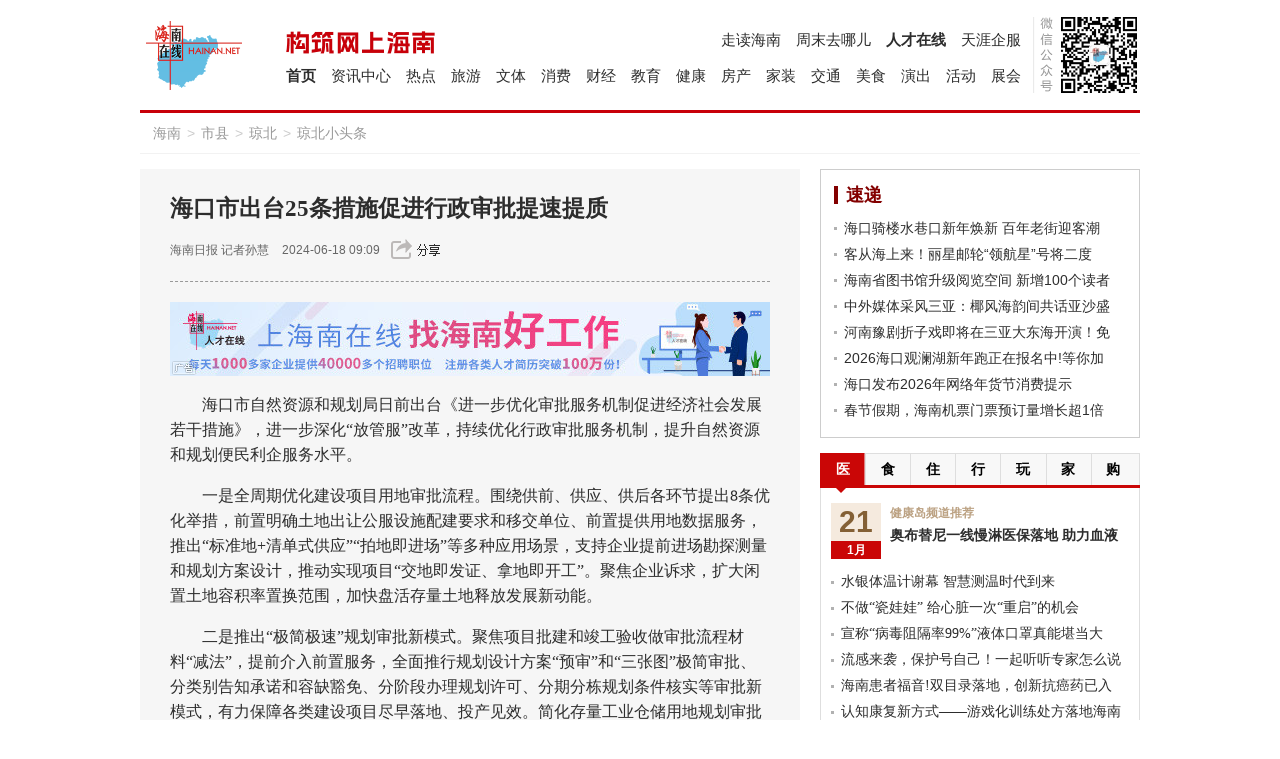

--- FILE ---
content_type: text/html
request_url: http://news.hainan.net/hainan/shixian/qb/toutiao/2024/06/18/4773380.shtml
body_size: 16083
content:
<!DOCTYPE html PUBLIC "-//W3C//DTD XHTML 1.0 Transitional//EN" " http://www.w3.org/TR/xhtml1/DTD/xhtml1-transitional.dtd"> <html xmlns=" http://www.w3.org/1999/xhtml"><head>
  
<meta content="text/html; charset=utf-8" http-equiv="content-type"/>
<meta http-equiv="X-UA-Compatible" content="IE=EmulateIE10"/>
<link rel="apple-touch-icon" href="http://static.hainanol.net/cms_fragments/res/13451/images/apple-hnnet-icon.png"/>
<meta name="viewport" content="initial-scale=1, maximum-scale=1, user-scalable=no, width=device-width"/>
<meta name="keywords" content="海南新闻 海口市出台25条措施促进行政审批提速提质"/> 
<meta name="description" content="　　海口市自然资源和规划局日前出台《进一步优化审批服务机制促进经济社会发展若干措施》，进一步深化放管服改"/>
<title>海口市出台25条措施促进行政审批提速提质_海南在线</title><link rel="Shortcut Icon" href="//www.hainanol.net/images/favicon.ico"/><link rel="stylesheet" href="/template_base/css/base91000.css"/>
	
		<script type="text/javascript" src="http://static.hainanol.net/global/ty2.0/TY_2.0.js"></script>
		<script type="text/javascript" src="http://static.hainanol.net/template_base/js/common.js"></script>
 <link rel="stylesheet" href="http://static.hainanol.net/cms_fragments/res/13460/css/newsList.css?v=1463644436289"/><link rel="stylesheet" href="http://static.hainanol.net/cms_fragments/res/13451/css/shareV2_online.css?v=1509679442260"/><script type="text/javascript" src="http://static.hainanol.net/cms_fragments/res/13451/js/shareV2_online.js?v=1509679442895"></script><script type="text/javascript" src="http://static.hainanol.net/cms_fragments/res/13451/js/hainanNewsContent.js?v=1509681188377"></script><script ftype="widget" type="text/javascript" id="hnTopNav_runtimeJs" src="/cms_fragments/widget/nav/js/NewsTopNav2025.js"></script><link ftype="widget" type="text/css" rel="stylesheet" href="/cms_fragments/widget/nav/css/NewsTopNav2025.css"/><link rel="stylesheet" href="//static.hainanol.net/cms_fragments/res/13451/css/custom_css.css?v=1615529927893"/><!--<script type="text/javascript" src="//static.hainanol.net/cms_fragments/res/13451/js/wxShare-1.6.0.js?v=1616137534417"></script>--></head> 
<body>
<div id="cms_template_document" class="cms_template_document"> 
<div id="cms_head" class="cms_head tui-1_1"> 
       
		
	<div class='mob_top_bar'> <a href='javascript:opSideNav()' class='mob_navShow' id='MobNavShow'>导航</a>
            <h1><a href="http://news.hainan.net">海南在线|新闻中心</a></h1>
    </div>
	<div class="newsNav">
			
		<div class="fl hn_logo"> 
	        <div class="l"><a href="http://www.hainan.net/" target=_blank></a></div>
	         <h2><a href="http://news.hainan.net" target="_blank">资讯中心</a></h2>
	         <p>Information</p> 
	   	</div>
              <div class="fr">
        <ul class="chanel">
          <li><a href="http://news.hainan.net/hnftp/list_1.shtml" target="_blank" >天涯企服</a></li>
          <li class="em"><a href="http://job.hainan.net/" target="_blank" >人才在线</a></li>
          <li><a href="http://news.hainan.net/zhoumo/list_1.shtml" target="_blank" >周末去哪儿</a></li>
          <li><a href="http://news.hainan.net/zoudu/list_1.shtml" target="_blank" >走读海南</a></li>
        </ul>
        <div class="plate_title"><i></i></div>
        <ul class="plate">
          <li><a href="http://news.hainan.net/zhanhui/list_1.shtml" target="_blank" >展会</a></li>
          <li><a href="http://news.hainan.net/huodong/list_1.shtml" target="_blank" >活动</a></li>
          <li><a href="http://news.hainan.net/yanchu/list_1.shtml" target="_blank" >演出</a></li>
          <li><a href="http://news.hainan.net/meishi/list_1.shtml" target="_blank" >美食</a></li>
          <li><a href="http://news.hainan.net/jiaotong/list_1.shtml" target="_blank" >交通</a></li>
          <li><a href="http://news.hainan.net/home/list_1.shtml" target="_blank" >家装</a></li>
          <li><a href="http://news.hainan.net/house/list_1.shtml" target="_blank" >房产</a></li>
          <li><a href="http://news.hainan.net/health/list_1.shtml" target="_blank" >健康</a></li>
          <li><a href="http://news.hainan.net/edu/list_1.shtml" target="_blank" >教育</a></li>
          <li><a href="http://news.hainan.net/finance/list_1.shtml" target="_blank" >财经</a></li>
          <li><a href="http://news.hainan.net/city/list_1.shtml" target="_blank" >消费</a></li>
          <li><a href="http://news.hainan.net/wenti/list_1.shtml" target="_blank" >文体</a></li>
          <li><a href="http://news.hainan.net/zixun/list_1.shtml" target="_blank" >旅游</a></li>
          <li><a href="http://news.hainan.net/hainan/hot/list_1.shtml" target="_blank" >热点</a></li>
          <li><a href="http://news.hainan.net/" target="_blank" >资讯中心</a></li>
          <li class="em"><a href="http://www.hainan.net/" target="_blank" >首页</a></li>
        </ul>
      </div>

     </div>
	    <div class="newsType cf">
    <div class="newsType_title"><a href="http://www.hainan.net"></a></div>
      <ul class="newsType_list">
          <li><a href="http://news.hainan.net/">资讯中心</a></li>
          <li><a href="http://news.hainan.net/hainan/hot/list_1.shtml">热点</a></li>
          <li><a href="http://news.hainan.net/zixun/list_1.shtml">旅游</a></li>
          <li><a href="http://news.hainan.net/wenti/list_1.shtml">文体</a></li>
          <li><a href="http://news.hainan.net/city/list_1.shtml">消费</a></li>
          <li><a href="http://news.hainan.net/finance/list_1.shtml">财经</a></li>
          <li><a href="http://news.hainan.net/edu/list_1.shtml">教育</a></li>
          <li><a href="http://news.hainan.net/health/list_1.shtml">健康</a></li>
          <li><a href="http://news.hainan.net/house/list_1.shtml">房产</a></li>
          <li><a href="http://news.hainan.net/home/list_1.shtml">家装</a></li>
          <li><a href="http://news.hainan.net/jiaotong/list_1.shtml">交通</a></li><br>
          <li><a href="http://news.hainan.net/meishi/list_1.shtml">美食</a></li>
          <li><a href="http://news.hainan.net/shzx/list_1.shtml">生活</a></li>
          <li><a href="http://news.hainan.net/yanchu/list_1.shtml">演出</a></li>
          <li><a href="http://news.hainan.net/huodong/list_1.shtml">活动</a></li>
          <li><a href="http://news.hainan.net/zhanhui/list_1.shtml">展会</a></li>
          <li><a href="http://news.hainan.net/zoudu/list_1.shtml">走读海南</a></li>
          <li><a href="http://news.hainan.net/zhoumo/list_1.shtml">周末去哪儿</a></li><br>
          <li><a href="http://job.hainan.net/">人才在线</a></li>
          <li><a href="http://news.hainan.net/hnftp/list_1.shtml">天涯企服</a></li>
      </ul>
    </div>

<div class="" id="cms_control_555" fragmentid="_cms_static_adpic" ftype="static_html" fragmenturl="" groupid="undefined" templatename="undefined"><div id="CL_1000_80_AD_1" ftype="static-img-link" class="static_adpic static_advertisement ads-loc-holder" data-ads-order="01">
                <!-- 广告位图片默认高度80px-->
                        
            <a href="javascript:void(0)" target="_blank"><img src="" style="width: 1000px; height: 0px;"></a></div></div><div class="" id="cms_control_557" fragmentid="_cms_static_adpic" ftype="static_html" fragmenturl="" groupid="undefined" templatename="undefined"><div id="CL_1000_80_AD_2" ftype="static-img-link" class="static_adpic static_advertisement ads-loc-holder" data-ads-order="02">
                <!-- 广告位图片默认高度80px-->
                        
            <a href="javascript:void(0)" target="_blank"><img src="" style="width: 1000px; height: 0px;"></a></div></div></div>
<div id="cms_body" class="cms_body">
  
       
                   
           <div id="cms_Location_11" class="tui-1 tui-box cf"><div class="tui-center cf">


	



<div class="tui-breadcrumb "><ul class="cf">
	
		
		<div></div>
		
		
	
	
		
		<div></div>
		
			
			
				<li class="l1"><a href="http://news.hainan.net/hainan/list_1.shtml" target="_blank">海南</a></li>
			
		
	
	
		
		<div></div>
		
			
			
				<li><span>&gt;</span></li>
				<li class="l2"><a href="http://news.hainan.net/hainan/shixian/list_1.shtml" target="_blank">市县</a></li>
			
		
	
	
		
		<div></div>
		
			
			
				<li><span>&gt;</span></li>
				<li class="l3"><a href="http://news.hainan.net/hainan/shixian/qb/list_1.shtml" target="_blank">琼北</a></li>
			
		
	
	
		
		<div></div>
		
			
			
				<li><span>&gt;</span></li>
				<li class="l4"><a href="http://news.hainan.net/hainan/shixian/qb/toutiao/list_1.shtml" target="_blank">琼北小头条</a></li>
			
		
	

	<li  class="end"><span>&gt;</span></li><li class="end"><a href="javascript:void(0);" target="">正文</a></li>

</ul></div>
</div></div>
               <div id="cms_Location_12" class="tui-2_1 tui-box cf tui-2_1-hi_p_r">
               <div class="tui-left cf"><div style="top: 0px; left: 0px; " class="" id="cms_control_120" fragmentid="normal-column" ftype="normal-column" fragmenturl="/cms_fragments/dynamicFragments/normal_frame_60.htm" groupid="undefined" templatename="undefined"><div class="tui-list-box tui-section space cf NewsInfo" ftype="normal-column">
<div id="ShareBox2" class="shareBox">
                        
                   </div>

           <div class="hd"><h2>新闻内容</h2><span><a id="more" href="#" target="_blank"></a></span><span><em class="emtext"></em></span></div>
           <div class="bd cf">
               
           <div class="" id="cms_control_121" ftype="static_freemarkerCode" fragmentid="0" fragmenturl="" isfavor="0" groupid="undefined"><div id="cms_fragment_235_bd" onclick="javascript:void(0)" style="" class="tui-content substance cf ">
   <div class="tui-content cf">
       <div class="subject" id="subject">海口市出台25条措施促进行政审批提速提质</div>
       <div class="info cf">
           <div class="info_le">
                       <a href="http://www.hinews.cn/news/system/2024/06/17/033166397.shtml">海南日报</a>  

              <span>记者孙慧</span>
               
                   2024-06-18 09:09
 <div id="ShareBox" class="shareBox">
                                            
                                        </div>
           
</div>
       </div>
       <div class="spacelin"></div>
       <div class="content">
<div fragmentid="12998" ftype="include-column" fragmenturl="/newsnyxmb/nygg/index.htm" groupid="67" templatename="海南在线新闻中心-新闻页banner推荐(内页小模板)" id="cms_control_675" class="" sectionid="30183" sectiontype="1" pagesize="0" pageqty="0" sectionname="新闻页banner推荐"><div class="include-page-bd"><div style="position:relative;*zoom:1;">
<a target="_blank" href="http://job.hainan.net/"><img src="http://static.hainanol.net/laibafile/p/l/321130950.jpg"></a>
<img src="http://static.hainanol.net/img/static/leftbottom.png" style="width:29px;height:16px;position:absolute;left:0;bottom:0;">
</div>
</div></div>
           <p>	　　海口市自然资源和规划局日前出台《进一步优化审批服务机制促进经济社会发展若干措施》，进一步深化&ldquo;放管服&rdquo;改革，持续优化行政审批服务机制，提升自然资源和规划便民利企服务水平。</p><p>	　　一是全周期优化建设项目用地审批流程。围绕供前、供应、供后各环节提出8条优化举措，前置明确土地出让公服设施配建要求和移交单位、前置提供用地数据服务，推出&ldquo;标准地+清单式供应&rdquo;&ldquo;拍地即进场&rdquo;等多种应用场景，支持企业提前进场勘探测量和规划方案设计，推动实现项目&ldquo;交地即发证、拿地即开工&rdquo;。聚焦企业诉求，扩大闲置土地容积率置换范围，加快盘活存量土地释放发展新动能。</p><p>	　　二是推出&ldquo;极简极速&rdquo;规划审批新模式。聚焦项目批建和竣工验收做审批流程材料&ldquo;减法&rdquo;，提前介入前置服务，全面推行规划设计方案&ldquo;预审&rdquo;和&ldquo;三张图&rdquo;极简审批、分类别告知承诺和容缺豁免、分阶段办理规划许可、分期分栋规划条件核实等审批新模式，有力保障各类建设项目尽早落地、投产见效。简化存量工业仓储用地规划审批手续，靶向施策服务保障实体经济发展，大幅降低企业时间成本。</p><p>	　　三是深化&ldquo;高效办成一件事&rdquo;便民利企集成服务。集成网签备案、转移登记、税费申报和线上缴税，以及水、电、气、有线电视过户8项服务，实现不动产交易&ldquo;一件事一次办&rdquo;。强化不动产登记数字化应用，推广房屋首次登记电子证照实行二手房&ldquo;带押过户&rdquo;、公积金贷款&ldquo;不见面审批&rdquo;等。回应群众关切，实行宅基地用地用林&ldquo;批次审批&rdquo;，解决历史遗留房屋不动产权证合证问题，系统提升办事便利度和体验感。</p><p>	　　四是迭代升级&ldquo;窗口事务官&rdquo;政务服务机制。坚持&ldquo;充分授权、精准服务、首问责任&rdquo;，开通专业咨询、导办指引、简易办结、初审协助、协调解决、跟进反馈等绿色救济通道，实施&ldquo;一窗&rdquo;式综合服务新模式。</p><p>	　　原标题：海口市出台25条措施促进行政审批提速提质</p>
       </div>
       
   </div>

 
   
</div><!-- freemarker_end_tag --></div></div>
       </div>
</div>

<div ftype="static_freemarkerCode" fragmentid="0" fragmenturl="" isfavor="0" groupid="undefined" id="cms_control_636" class="content_weixin"><div class="tui-text-list f14 li-dot cf    li-1">
        <ul>
            <li class="aid0 cf">
                <img class="titleimg" src="http://static.hainanol.net/laibafile/p/l/279010286.png">
            </li>
        </ul>
    </div>
    <div class="tui-pic-text pic-text-line        li-3 pic-l" >
        <ul class="cf">
            <li class="cf aid0 ">
                <div>
                    <div class="hnzxwxhcls pic img-cms_fragment_656 img-wrap">
						<img src="http://static.hainan.net/cms_fragments/res/13451/images/hnnetwx-s.png"  class="lazy h-auto">
                        <div id="hnzxwxh" style=" left:-34px; top:-41px;position: absolute;display: none;z-index: 9"><img src="http://static.hainan.net/cms_fragments/res/13451/images/hnnetwx.png"></div>
                    </div>
                    <div class="summary-title">
                        <span class="subject">海南在线微信号</span>
                    </div>
                    <div class="summary">
                        <span >微信</span>
                    </div>
                    <div class="clear"></div>
                </div>
                
            </li>
            <li class="cf aid0 ">
                <div>
                    <div class="hnzxwbcls pic img-cms_fragment_656 img-wrap">
						<img src="//static.hainanol.net/cms_fragments/res/13451/images/hainannetweibo_s.png"  class="lazy h-auto">
                        <div id="hnzxwb" style="left:-41px; top:-41px; position: absolute; display: none;z-index: 9"><img src="//static.hainanol.net/cms_fragments/res/13451/images/hainannetweibo_d.png"></div>
                    </div>
                    <div class="summary-title">
                        <span class="subject">海南在线微博</span>
                    </div>
                    <div class="summary">
                        <span >微博</span>
                    </div>
                    <div class="clear"></div>
                </div>
                
            </li>
            <li class="cf aid0 ">
                <div>
                    <div class="zdhnwxhcls pic img-cms_fragment_656 img-wrap">
						<img src="//static.hainanol.net/cms_fragments/res/13451/images/hainannetdouyin_s.png"  class="lazy h-auto">
                        <div id="zdhnwxh" style="left:-41px; top:-41px;position: absolute; display: none;z-index: 9;"><img src="//static.hainanol.net/cms_fragments/res/13451/images/hainannetdouyin_d.png"></div>
                    </div>
                    <div class="summary-title">
                        <span class="subject">海南在线抖音号</span>
                    </div>
                    <div class="summary">
                        <span >抖音</span>
                    </div>
                    <div class="clear"></div>
                </div>
                
            </li>
        </ul>
    </div>
    <script type="text/javascript">
		var wxhObj = {
				showEWM : function(btn,showBox){
					btn.each(function(i,e){
						$(e).bind({
							'mouseenter':function(){
								showBox.eq(i).show();
							},
							'mouseleave':function(){
								showBox.eq(i).hide();
							}
						})
					})
				}						 
		}
		wxhObj.showEWM(jQuery('.hnzxwxhcls'),jQuery('#hnzxwxh'));
		wxhObj.showEWM(jQuery('.hnzxwbcls'),jQuery('#hnzxwb'));
		wxhObj.showEWM(jQuery('.zdhnwxhcls'),jQuery('#zdhnwxh'));
    </script><!-- freemarker_end_tag --></div>

<div fragmentsize="158" sectionname="文字阅读页底部推荐文章" pageqty="0" pagesize="0" sectiontype="1" sectionid="30901" class="" id="cms_control_m447" fragmentid="13452" ftype="include-column" fragmenturl="/newsnyxmb/wzydytjwz/index.shtml" groupid="67" templatename="新闻中心文字阅读页底部推荐文章"><div class="include-page-bd">


<div class="tui-list-box tui-section" id="cms_fragment_4539">
    	<div class="hd"><h2>发现</h2><em></em>
		</div>
        <div class="bd" style="">

        	<div class="tui-pic-text pic-text-line   li-1 pic-l"  onclick="javascript:void(0)">
				<ul id="cms_fragment_4539_ul" class="cf">
				
				
				
				
				



				
				
				
				
				
				
					
					
	            	<li class="cf aid0 " id="cms_fragment_4539_1">
							<div>
			                	<div class="pic">
				                    <a name="title-link" id="cms_fragment_4539_1_img_link" href="http://news.hainan.net/zixun/2026/01/21/4801340.shtml" target=_blank title='一“骑”出发，解锁三亚河畔公园好风光'><img alt='一“骑”出发，解锁三亚河畔公园好风光' desc="图片" id="cms_fragment_4539_1_img" src="https://qiniu-rmt-data.hinews.cn/common/img/IMG_5bd5680600584fc0b9fb4c1142ef25f5.jpg" style="width:110px;height:90px" onerror="this.src='http://static.hainanol.net/template_base/images/errorimg.gif'"/></a>
			                	</div>
		                	<div class="summary-title"><span class="subject"><a title="一“骑”出发，解锁三亚河畔公园好风光" desc="标题" id="cms_fragment_4539_1_title" href="http://news.hainan.net/zixun/2026/01/21/4801340.shtml" target=_blank>一“骑”出发，解锁三亚河畔公园好风光</a></span></div>
		            		
		            		
		            		
		            		<div class="summary">
			            		<span desc="摘要" id="cms_fragment_4539_1_summary">一月，正是骑行的好时光，26℃的微风相伴，告别拥堵，骑上自行车，穿梭于城市、河畔与绿林间，今...</span>
			            		
			            		
			            		
		            		</div>
		            		<div class="clear"></div>
		            		</div>
	
	
						
	
	
	                </li>

				
				
				
				



				
				
				
				
				
				
					
					
	            	<li class="cf aid0 " id="cms_fragment_4539_2">
							<div>
			                	<div class="pic">
				                    <a name="title-link" id="cms_fragment_4539_2_img_link" href="http://news.hainan.net/zixun/2026/01/21/4801350.shtml" target=_blank title='昌江寒假“钜惠” 春节度假好去处'><img alt='昌江寒假“钜惠” 春节度假好去处' desc="图片" id="cms_fragment_4539_2_img" src="https://p3-sign.toutiaoimg.com/tos-cn-i-6w9my0ksvp/4882b5e69c2d4de39ea5cbabf06c1018~tplv-tt-shrink:640:0.image?lk3s=06827d14&traceid=2026012110130537253F83EF90C8133F1C&x-expires=2147483647&x-signature=0%2BiqWQRZ6nzKqGMDoXMLBVxKEAU%3D" style="width:110px;height:90px" onerror="this.src='http://static.hainanol.net/template_base/images/errorimg.gif'"/></a>
			                	</div>
		                	<div class="summary-title"><span class="subject"><a title="昌江寒假“钜惠” 春节度假好去处" desc="标题" id="cms_fragment_4539_2_title" href="http://news.hainan.net/zixun/2026/01/21/4801350.shtml" target=_blank>昌江寒假“钜惠” 春节度假好去处</a></span></div>
		            		
		            		
		            		
		            		<div class="summary">
			            		<span desc="摘要" id="cms_fragment_4539_2_summary">万国棋子湾海滩大酒店，尊享玻璃海，打卡醉美日落。...</span>
			            		
			            		
			            		
		            		</div>
		            		<div class="clear"></div>
		            		</div>
	
	
						
	
	
	                </li>

				
				
				
				



				
				
				
				
				
				
					
					
	            	<li class="cf aid0 " id="cms_fragment_4539_3">
							<div>
			                	<div class="pic">
				                    <a name="title-link" id="cms_fragment_4539_3_img_link" href="http://news.hainan.net/wenti/wentiliebiao/2026/01/21/4801346.shtml" target=_blank title='当银幕光影邂逅百年酸粉 陵水酸粉短片电影《家吻》上映'><img alt='当银幕光影邂逅百年酸粉 陵水酸粉短片电影《家吻》上映' desc="图片" id="cms_fragment_4539_3_img" src="http://news.hainan.net/Editor/img/202601/20260121/big/20260121094157335_1307212.jpg" style="width:110px;height:90px" onerror="this.src='http://static.hainanol.net/template_base/images/errorimg.gif'"/></a>
			                	</div>
		                	<div class="summary-title"><span class="subject"><a title="当银幕光影邂逅百年酸粉 陵水酸粉短片电影《家吻》上映" desc="标题" id="cms_fragment_4539_3_title" href="http://news.hainan.net/wenti/wentiliebiao/2026/01/21/4801346.shtml" target=_blank>当银幕光影邂逅百年酸粉 陵水酸粉短片电影《家吻》上映</a></span></div>
		            		
		            		
		            		
		            		<div class="summary">
			            		<span desc="摘要" id="cms_fragment_4539_3_summary">今日，不妨共赴这场传承与眷恋的光影之约，在酸与甜的舌尖记忆中，读懂那份源自心底的、家的意义...</span>
			            		
			            		
			            		
		            		</div>
		            		<div class="clear"></div>
		            		</div>
	
	
						
	
	
	                </li>

				
				
				
				



				
				
				
				
				
				
					
					
	            	<li class="cf aid0 " id="cms_fragment_4539_4">
							<div>
			                	<div class="pic">
				                    <a name="title-link" id="cms_fragment_4539_4_img_link" href="http://news.hainan.net/wenti/wentiliebiao/2026/01/21/4801342.shtml" target=_blank title='第二届海南岛国际音乐节三亚收官！'><img alt='第二届海南岛国际音乐节三亚收官！' desc="图片" id="cms_fragment_4539_4_img" src="https://qiniu-rmt-data.hinews.cn/common/img/IMG_e7bb42f9cc604e7bb3a8872dc3a292df.jpeg" style="width:110px;height:90px" onerror="this.src='http://static.hainanol.net/template_base/images/errorimg.gif'"/></a>
			                	</div>
		                	<div class="summary-title"><span class="subject"><a title="第二届海南岛国际音乐节三亚收官！" desc="标题" id="cms_fragment_4539_4_title" href="http://news.hainan.net/wenti/wentiliebiao/2026/01/21/4801342.shtml" target=_blank>第二届海南岛国际音乐节三亚收官！</a></span></div>
		            		
		            		
		            		
		            		<div class="summary">
			            		<span desc="摘要" id="cms_fragment_4539_4_summary">活动首日客流量突破3万人次，三日累计接待游客近5万人次。现场以"音乐+场景+体验"为架构，构建...</span>
			            		
			            		
			            		
		            		</div>
		            		<div class="clear"></div>
		            		</div>
	
	
						
	
	
	                </li>

				
				
				
				



				
				
				
				
				
				
					
					
	            	<li class="cf aid0 " id="cms_fragment_4539_5">
							<div>
			                	<div class="pic">
				                    <a name="title-link" id="cms_fragment_4539_5_img_link" href="http://news.hainan.net/wenti/wentiliebiao/2026/01/20/4801291.shtml" target=_blank title='人文陵水·寻脉非遗——黎族钱铃双刀舞'><img alt='人文陵水·寻脉非遗——黎族钱铃双刀舞' desc="图片" id="cms_fragment_4539_5_img" src="https://p3-sign.toutiaoimg.com/tos-cn-i-6w9my0ksvp/c205de4fb7934beebd9a6e958eb47147~tplv-tt-shrink:640:0.image?lk3s=06827d14&traceid=20260120095445FE528F17AB375229BD74&x-expires=2147483647&x-signature=iXtq09EAMKwkgTeoPLUQWi%2FKCcM%3D" style="width:110px;height:90px" onerror="this.src='http://static.hainanol.net/template_base/images/errorimg.gif'"/></a>
			                	</div>
		                	<div class="summary-title"><span class="subject"><a title="人文陵水·寻脉非遗——黎族钱铃双刀舞" desc="标题" id="cms_fragment_4539_5_title" href="http://news.hainan.net/wenti/wentiliebiao/2026/01/20/4801291.shtml" target=_blank>人文陵水·寻脉非遗——黎族钱铃双刀舞</a></span></div>
		            		
		            		
		            		
		            		<div class="summary">
			            		<span desc="摘要" id="cms_fragment_4539_5_summary">在陵水的青山绿水之间，有一种舞蹈，既是力与美的交织，也是勇与智的较量——它就是黎族钱铃双刀舞...</span>
			            		
			            		
			            		
		            		</div>
		            		<div class="clear"></div>
		            		</div>
	
	
						
	
	
	                </li>

				
				
				
				



				
				
				
				
				
				
					
					
	            	<li class="cf aid0 " id="cms_fragment_4539_6">
							<div>
			                	<div class="pic">
				                    <a name="title-link" id="cms_fragment_4539_6_img_link" href="http://news.hainan.net/meishi/2026/01/20/4801294.shtml" target=_blank title='2026海口亚洲杯美食攻略 带你吃遍海口地道风味'><img alt='2026海口亚洲杯美食攻略 带你吃遍海口地道风味' desc="图片" id="cms_fragment_4539_6_img" src="https://p3-sign.toutiaoimg.com/tos-cn-i-6w9my0ksvp/9a23ec966e9a44d69e1c632a8b14f225~tplv-tt-shrink:640:0.image?lk3s=06827d14&traceid=20260120100917D55AF08F6BC26B48DDCF&x-expires=2147483647&x-signature=qL4OoK7R%2FkgY7JOuL38t1DtOJz4%3D" style="width:110px;height:90px" onerror="this.src='http://static.hainanol.net/template_base/images/errorimg.gif'"/></a>
			                	</div>
		                	<div class="summary-title"><span class="subject"><a title="2026海口亚洲杯美食攻略 带你吃遍海口地道风味" desc="标题" id="cms_fragment_4539_6_title" href="http://news.hainan.net/meishi/2026/01/20/4801294.shtml" target=_blank>2026海口亚洲杯美食攻略 带你吃遍海口地道风味</a></span></div>
		            		
		            		
		            		
		            		<div class="summary">
			            		<span desc="摘要" id="cms_fragment_4539_6_summary">海口的海鲜，胜在"鲜"字。白灼海虾、椒盐皮皮虾、蒜蓉生蚝、沙虫粥皆是本地经典，夜宵尤佳。...</span>
			            		
			            		
			            		
		            		</div>
		            		<div class="clear"></div>
		            		</div>
	
	
						
	
	
	                </li>

				
				
				
				



				
				
				
				
				
				
					
					
	            	<li class="cf aid0 " id="cms_fragment_4539_7">
							<div>
			                	<div class="pic">
				                    <a name="title-link" id="cms_fragment_4539_7_img_link" href="http://news.hainan.net/wenti/wentiliebiao/2026/01/20/4801295.shtml" target=_blank title='灯会、市集...万宁年味拉满!「马」上出发过春节→'><img alt='灯会、市集...万宁年味拉满!「马」上出发过春节→' desc="图片" id="cms_fragment_4539_7_img" src="https://p3-sign.toutiaoimg.com/tos-cn-i-6w9my0ksvp/c965ccf741a84ff4afb4c9b2df57ef2f~tplv-tt-shrink:640:0.image?lk3s=06827d14&traceid=20260120102101C16799CC6364AF7D501F&x-expires=2147483647&x-signature=CYxSojlvdy4SP4%2FpcxEWQc8YGfA%3D" style="width:110px;height:90px" onerror="this.src='http://static.hainanol.net/template_base/images/errorimg.gif'"/></a>
			                	</div>
		                	<div class="summary-title"><span class="subject"><a title="灯会、市集...万宁年味拉满!「马」上出发过春节→" desc="标题" id="cms_fragment_4539_7_title" href="http://news.hainan.net/wenti/wentiliebiao/2026/01/20/4801295.shtml" target=_blank>灯会、市集...万宁年味拉满!「马」上出发过春节→</a></span></div>
		            		
		            		
		            		
		            		<div class="summary">
			            		<span desc="摘要" id="cms_fragment_4539_7_summary">今年春节，万宁将传统年俗、在地文化与滨海风情巧妙融合，打造了一系列"年味特浓"的新春活动。...</span>
			            		
			            		
			            		
		            		</div>
		            		<div class="clear"></div>
		            		</div>
	
	
						
	
	
	                </li>

				
				
				
				



				
				
				
				
				
				
					
					
	            	<li class="cf aid0 " id="cms_fragment_4539_8">
							<div>
			                	<div class="pic">
				                    <a name="title-link" id="cms_fragment_4539_8_img_link" href="http://news.hainan.net/hainan/hot/zx/2026/01/20/4801303.shtml" target=_blank title='同程旅行：春运首日火车票开售 腊月廿二和正月初六或为出行'><img alt='同程旅行：春运首日火车票开售 腊月廿二和正月初六或为出行' desc="图片" id="cms_fragment_4539_8_img" src="https://newscdn.hndnews.com/hb/materialResource/2022/9c241918754f46a490b49492d9e8995c.jpg" style="width:110px;height:90px" onerror="this.src='http://static.hainanol.net/template_base/images/errorimg.gif'"/></a>
			                	</div>
		                	<div class="summary-title"><span class="subject"><a title="同程旅行：春运首日火车票开售 腊月廿二和正月初六或为出行" desc="标题" id="cms_fragment_4539_8_title" href="http://news.hainan.net/hainan/hot/zx/2026/01/20/4801303.shtml" target=_blank>同程旅行：春运首日火车票开售 腊月廿二和正月初六或为出行</a></span></div>
		            		
		            		
		            		
		            		<div class="summary">
			            		<span desc="摘要" id="cms_fragment_4539_8_summary">从客源结构来看，即日起至春运首日，出行旅客以大学生返乡和商旅人群为主。1月中旬开始，各地高校...</span>
			            		
			            		
			            		
		            		</div>
		            		<div class="clear"></div>
		            		</div>
	
	
						
	
	
	                </li>

				
				
				
				



				
				
				
				
				
				
					
					
	            	<li class="cf aid0 " id="cms_fragment_4539_9">
							<div>
			                	<div class="pic">
				                    <a name="title-link" id="cms_fragment_4539_9_img_link" href="http://news.hainan.net/city/2026/01/20/4801305.shtml" target=_blank title='离岛免税购物火爆 显示海南国际旅游消费中心活力'><img alt='离岛免税购物火爆 显示海南国际旅游消费中心活力' desc="图片" id="cms_fragment_4539_9_img" src="https://newscdn.hndnews.com/hb/materialResource/2022/8b322060248940979879413009435805.jpg" style="width:110px;height:90px" onerror="this.src='http://static.hainanol.net/template_base/images/errorimg.gif'"/></a>
			                	</div>
		                	<div class="summary-title"><span class="subject"><a title="离岛免税购物火爆 显示海南国际旅游消费中心活力" desc="标题" id="cms_fragment_4539_9_title" href="http://news.hainan.net/city/2026/01/20/4801305.shtml" target=_blank>离岛免税购物火爆 显示海南国际旅游消费中心活力</a></span></div>
		            		
		            		
		            		
		            		<div class="summary">
			            		<span desc="摘要" id="cms_fragment_4539_9_summary">位于海南三亚海棠湾的三亚国际免税城内人潮涌动，收银台前等待结账的顾客排起长龙。来自白俄罗斯...</span>
			            		
			            		
			            		
		            		</div>
		            		<div class="clear"></div>
		            		</div>
	
	
						
	
	
	                </li>

				
				
				
				



				
				
				
				
				
				
					
					
	            	<li class="cf aid0 clear-line" id="cms_fragment_4539_10">
							<div>
			                	<div class="pic">
				                    <a name="title-link" id="cms_fragment_4539_10_img_link" href="http://news.hainan.net/edu/2026/01/20/4801290.shtml" target=_blank title='解锁“超长寒假”让成长与快乐双向奔赴'><img alt='解锁“超长寒假”让成长与快乐双向奔赴' desc="图片" id="cms_fragment_4539_10_img" src="https://qiniu-rmt-data.hinews.cn/common/img/IMG_1f14b45c23914820b89e19fbdd86089c.jpeg" style="width:110px;height:90px" onerror="this.src='http://static.hainanol.net/template_base/images/errorimg.gif'"/></a>
			                	</div>
		                	<div class="summary-title"><span class="subject"><a title="解锁“超长寒假”让成长与快乐双向奔赴" desc="标题" id="cms_fragment_4539_10_title" href="http://news.hainan.net/edu/2026/01/20/4801290.shtml" target=_blank>解锁“超长寒假”让成长与快乐双向奔赴</a></span></div>
		            		
		            		
		            		
		            		<div class="summary">
			            		<span desc="摘要" id="cms_fragment_4539_10_summary">多位学校教师表示，寒假中，中小学生每天应避免昼夜颠倒的生活作息。海南冬季气候温暖宜人，建议...</span>
			            		
			            		
			            		
		            		</div>
		            		<div class="clear"></div>
		            		</div>
	
	
						
	
	
	                </li>
			</ul>
            </div>
        </div>
	</div>
      <script type="text/javascript">
//加载内容图片
	  
	  </script>

   </div></div>

<div class="" id="cms_control_599" fragmentid="_cms_static_adpic" ftype="static_html" fragmenturl="" groupid="undefined" templatename="undefined"><div id="CL_660_80_AD_1" ftype="static-img-link" class="static_adpic static_advertisement ads-loc-holder" data-ads-order="08">
                <!-- 广告位图片默认高度80px-->
                        
           </div></div><div fragmentsize="158" sectionname="文字阅读页底部精彩图片" pageqty="0" pagesize="0" sectiontype="1" sectionid="23303" class="" id="cms_control_447" fragmentid="9265" ftype="include-column" fragmenturl="/newsnyxmb/wzydyjctp/index.shtml" groupid="67" templatename="新闻中心文字阅读页底部精彩图片"><div class="include-page-bd"><div class="out-link cf">
   <a class="r" href="http://www.hainan.net" target="_blank">返回海南在线首页</a> 
</div><!-- freemarker_end_tag -->


<style>
	.img-cms_fragment_125 img {width:120px;height:90px;}
</style>
    		<div class="tui-pic-list cf          li-5" onclick="javascript:void(0)">
    		
				<ul id="cms_fragment_125_ul" class="pic-list cf">
			

				
				



				
				
				
				
				
				
	        	<li>
		        	<div class="img-cms_fragment_125 img-wrap">
			        	<a name="title-link" class="article_pic_link" href="http://news.hainan.net/photo/hainan/xiaotu/2025/03/06/4790028.shtml" target=_blank id="cms_fragment_125_1_img_link" title='惊险！刺激！外国游客'>
			        		<img class="lazy h-auto" alt='惊险！刺激！外国游客' desc="图片" id="cms_fragment_125_1_img" src="http://news.hainan.net/Editor/img/202503/20250306/big/20250306214816625_4324844.jpg"/>
			        	</a>
					</div>		        	
		        		<h3><a desc="标题" href="http://news.hainan.net/photo/hainan/xiaotu/2025/03/06/4790028.shtml" id="cms_fragment_125_1_title" target=_blank>惊险！刺激！外国游客</a></h3>
		        		
		        </li>
				
				

				
				



				
				
				
				
				
				
	        	<li>
		        	<div class="img-cms_fragment_125 img-wrap">
			        	<a name="title-link" class="article_pic_link" href="http://news.hainan.net/photo/hainan/xiaotu/2025/03/06/4790026.shtml" target=_blank id="cms_fragment_125_2_img_link" title='一路生花！琼中这片山'>
			        		<img class="lazy h-auto" alt='一路生花！琼中这片山' desc="图片" id="cms_fragment_125_2_img" src="http://news.hainan.net/Editor/img/202503/20250306/big/20250306214551244_6259019.jpg"/>
			        	</a>
					</div>		        	
		        		<h3><a desc="标题" href="http://news.hainan.net/photo/hainan/xiaotu/2025/03/06/4790026.shtml" id="cms_fragment_125_2_title" target=_blank>一路生花！琼中这片山</a></h3>
		        		
		        </li>
				
				

				
				



				
				
				
				
				
				
	        	<li>
		        	<div class="img-cms_fragment_125 img-wrap">
			        	<a name="title-link" class="article_pic_link" href="http://news.hainan.net/photo/hainan/xiaotu/2025/03/05/4789905.shtml" target=_blank id="cms_fragment_125_3_img_link" title='海口迈瀛片区城市更新'>
			        		<img class="lazy h-auto" alt='海口迈瀛片区城市更新' desc="图片" id="cms_fragment_125_3_img" src="http://news.hainan.net/Editor/img/202503/20250305/big/20250305225854681_2360862.png"/>
			        	</a>
					</div>		        	
		        		<h3><a desc="标题" href="http://news.hainan.net/photo/hainan/xiaotu/2025/03/05/4789905.shtml" id="cms_fragment_125_3_title" target=_blank>海口迈瀛片区城市更新</a></h3>
		        		
		        </li>
				
				

				
				



				
				
				
				
				
				
	        	<li>
		        	<div class="img-cms_fragment_125 img-wrap">
			        	<a name="title-link" class="article_pic_link" href="http://news.hainan.net/photo/hainan/xiaotu/2025/03/05/4789903.shtml" target=_blank id="cms_fragment_125_4_img_link" title='记者带你提前探营海南'>
			        		<img class="lazy h-auto" alt='记者带你提前探营海南' desc="图片" id="cms_fragment_125_4_img" src="http://news.hainan.net/Editor/img/202503/20250305/big/20250305225703493_9105062.png"/>
			        	</a>
					</div>		        	
		        		<h3><a desc="标题" href="http://news.hainan.net/photo/hainan/xiaotu/2025/03/05/4789903.shtml" id="cms_fragment_125_4_title" target=_blank>记者带你提前探营海南</a></h3>
		        		
		        </li>
				
				

				
				



				
				
				
				
				
				
	        	<li>
		        	<div class="img-cms_fragment_125 img-wrap">
			        	<a name="title-link" class="article_pic_link" href="http://news.hainan.net/photo/hainan/xiaotu/2025/03/05/4789907.shtml" target=_blank id="cms_fragment_125_5_img_link" title='国家二级重点保护野生'>
			        		<img class="lazy h-auto" alt='国家二级重点保护野生' desc="图片" id="cms_fragment_125_5_img" src="http://news.hainan.net/Editor/img/202503/20250305/big/20250305230251567_3555591.png"/>
			        	</a>
					</div>		        	
		        		<h3><a desc="标题" href="http://news.hainan.net/photo/hainan/xiaotu/2025/03/05/4789907.shtml" id="cms_fragment_125_5_title" target=_blank>国家二级重点保护野生</a></h3>
		        		
		        </li>
				
				
			</ul>
        	
			</div>


</div></div><div class="" id="cms_control_581" fragmentid="_cms_static_adpic" ftype="static_html" fragmenturl="" groupid="undefined" templatename="undefined"><div id="CL_660_210_AD_1" ftype="static-img-link" class="static_adpic static_advertisement ads-loc-holder" data-ads-order="07">
                <!-- 广告位图片默认高度80px-->
                        
            <a href="javascript:void(0)" target="_blank"><img src="" style="width: 660px; height: 0px;"></a></div></div></div>
               <div class="tui-right cf"><div class="" id="cms_control_5" fragmentid="_cms_static_pic" ftype="static_html" fragmenturl="" groupid="undefined" templatename="undefined">            
       </div><div fragmentsize="3220" sectionname="文字列表阅读页右侧小模板" pageqty="0" pagesize="0" sectiontype="1" sectionid="23236" class="" id="cms_control_289" fragmentid="9233" ftype="include-column" fragmenturl="/newsnyxmb/wzlbydyycxmb/index.shtml" groupid="67" templatename="新闻中心文字列表阅读页右侧小模板"><div class="include-page-bd"><div id="cms_control_481" fragmentid="_cms_static_adpic" fragmenturl="" ftype="static_html" templatename="undefined" groupid="undefined" class="">            <div class="static_adpic static_advertisement ads-loc-holder" id="CL_320_250_AD_1" ftype="static-img-link" data-ads-order="03">
                <!-- 广告位图片默认高度80px-->
                        
            <a href="javascript:void(0)" target="_blank"><img style="width: 320px; height: 250px;" src=""></a></div>
        </div><div class="tui-list-box tui-section space cf rightBox rightBox_sideTT" ftype="normal-column">
			<div class="hd"><h2>速递</h2><span><a id="more" href="#" target="_blank"></a></span><span><em class="emtext"></em></span></div>
        	<div class="bd cf">
    			
        	<div id="cms_control_373" fragmentid="0" fragmenturl="" ftype="static_freemarkerCode" isfavor="0" groupid="undefined" class=""><div class="tui-text-list f14 cf remm   li-1">
	<ul id="cms_fragment_183_ul">
				<li class="aid0 cf">
				<h3><a target="_blank" href="http://news.hainan.net/wenti/wentiliebiao/2026/01/21/4801343.shtml">海口骑楼水巷口新年焕新 百年老街迎客潮</a></h3>
				</li>
				<li class="aid0 cf">
				<h3><a target="_blank" href="http://news.hainan.net/zixun/2026/01/21/4801341.shtml">客从海上来！丽星邮轮“领航星”号将二度</a></h3>
				</li>
				<li class="aid0 cf">
				<h3><a target="_blank" href="http://news.hainan.net/wenti/wentiliebiao/2026/01/21/4801344.shtml">海南省图书馆升级阅览空间 新增100个读者</a></h3>
				</li>
				<li class="aid0 cf">
				<h3><a target="_blank" href="http://news.hainan.net/hainan/hot/zx/2026/01/21/4801345.shtml">中外媒体采风三亚：椰风海韵间共话亚沙盛</a></h3>
				</li>
				<li class="aid0 cf">
				<h3><a target="_blank" href="http://news.hainan.net/wenti/wentiliebiao/2026/01/21/4801347.shtml">河南豫剧折子戏即将在三亚大东海开演！免</a></h3>
				</li>
				<li class="aid0 cf">
				<h3><a target="_blank" href="http://news.hainan.net/huodong/2026/01/21/4801349.shtml">2026海口观澜湖新年跑正在报名中!等你加</a></h3>
				</li>
				<li class="aid0 cf">
				<h3><a target="_blank" href="http://news.hainan.net/city/2026/01/20/4801304.shtml">海口发布2026年网络年货节消费提示</a></h3>
				</li>
				<li class="aid0 cf">
				<h3><a target="_blank" href="http://news.hainan.net/zixun/2026/01/20/4801285.shtml">春节假期，海南机票门票预订量增长超1倍</a></h3>
				</li>
		</ul>
	
</div><!-- freemarker_end_tag --></div></div>
    	</div><div id="cms_control_575" fragmentid="_cms_static_adpic" fragmenturl="" ftype="static_html" templatename="undefined" groupid="undefined" class="">            <div class="static_adpic static_advertisement ads-loc-holder" id="CL_320_210_AD_1" ftype="static-img-link" data-ads-order="04">
                <!-- 广告位图片默认高度80px-->
                        
            <a href="javascript:void(0)" target="_blank"><img style="width: 320px; height: 0px;" src=""></a></div>
        </div><div id="cms_control_281" fragmentid="static-tab-column" fragmenturl="undefined" ftype="static-fragment" templatename="undefined" groupid="undefined" class=""><div class="tui-tabsection cf side_tab mt15" id="cms_nav_282" fragmentid="static-tab-column" ftype="static_html" eventtype="mouseover" ctype="static-tab-column-fragment">
        <div class="hd">
			<ul>
				
			<li class="tabon" style="cursor: default;" order="0"><a href="javascript:void(0);" target="">医</a></li><li class="taboff" style="cursor: default;" order="1"><a href="javascript:void(0);" target="">食</a></li><li class="taboff" style="cursor: default;" order="2"><a href="javascript:void(0);" target="">住</a></li><li class="taboff" style="cursor: default;" order="3"><a href="javascript:void(0);" target="">行</a></li><li class="taboff" style="cursor: default;" order="4"><a href="javascript:void(0);" target="">玩</a></li><li class="taboff" style="cursor: default;" order="5"><a href="javascript:void(0);" target="">家</a></li><li class="taboff" style="cursor: default;" order="6"><a href="javascript:void(0);" target="">购</a></li></ul>
		</div>
		<div class="static-tab-column-bd ">
			
		<div class="bd" style="display: block;"><div id="cms_control_373" fragmentid="0" fragmenturl="" ftype="static_freemarkerCode" isfavor="0" groupid="undefined" class=""><div class="cf top-remmend">
    <div class="date">
        <p class="day">21</p>
        <p class="month">1月</p>
    </div>
    <div class="text">
        <h3 class="title">健康岛频道推荐</h3>
        <h3 class="headline"><a href="http://news.hainan.net/health/2026/01/17/4801230.shtml" target="_blank">奥布替尼一线慢淋医保落地 助力血液肿瘤治疗迈入无化疗新时代</a></h3>
    </div>
</div><!-- freemarker_end_tag --></div>


        	<div class="tui-topnews f20 topnews_lin " onclick="javascript:void(0)">
				<ul>
								
				



				
					
				
            	<li class="cf aid4801120 ">
					<h3><a desc="标题" href="http://news.hainan.net/health/2026/01/15/4801120.shtml" title="水银体温计谢幕 智慧测温时代到来" target=_blank>水银体温计谢幕 智慧测温时代到来</a></h3>

                </li>
				



				
					
				
            	<li class="cf aid4801119 ">
					<h3><a desc="标题" href="http://news.hainan.net/health/2026/01/15/4801119.shtml" title="不做“瓷娃娃” 给心脏一次“重启”的机会" target=_blank>不做“瓷娃娃” 给心脏一次“重启”的机会</a></h3>

                </li>
				



				
					
				
            	<li class="cf aid4801118 ">
					<h3><a desc="标题" href="http://news.hainan.net/health/2026/01/15/4801118.shtml" title="宣称“病毒阻隔率99%”液体口罩真能堪当大" target=_blank>宣称“病毒阻隔率99%”液体口罩真能堪当大</a></h3>

                </li>
				



				
					
				
            	<li class="cf aid4801033 ">
					<h3><a desc="标题" href="http://news.hainan.net/health/2026/01/12/4801033.shtml" title="流感来袭，保护号自己！一起听听专家怎么说" target=_blank>流感来袭，保护号自己！一起听听专家怎么说</a></h3>

                </li>
				



				
					
				
            	<li class="cf aid4801026 ">
					<h3><a desc="标题" href="http://news.hainan.net/health/2026/01/12/4801026.shtml" title="海南患者福音!双目录落地，创新抗癌药已入" target=_blank>海南患者福音!双目录落地，创新抗癌药已入</a></h3>

                </li>
				



				
					
				
            	<li class="cf aid4800950 last-line">
					<h3><a desc="标题" href="http://news.hainan.net/health/2026/01/08/4800950.shtml" title="认知康复新方式——游戏化训练处方落地海南" target=_blank>认知康复新方式——游戏化训练处方落地海南</a></h3>

                </li>
            </ul></div>
</div><div class="bd" style="display: none;"> <div id="cms_control_373" fragmentid="0" fragmenturl="" ftype="static_freemarkerCode" isfavor="0" groupid="undefined" class=""><div class="cf top-remmend">
    <div class="date">
        <p class="day">21</p>
        <p class="month">1月</p>
    </div>
    <div class="text">
        <h3 class="title">海南美食频道推荐</h3>
        <h3 class="headline"><a href="http://news.hainan.net/city/2025/12/09/4800081.shtml" target="_blank">观澜湖美食自助夜市璀璨开街</a></h3>
    </div>
</div><!-- freemarker_end_tag --></div>


        	<div class="tui-topnews f20 topnews_lin " onclick="javascript:void(0)">
				<ul>
								
				



				
					
				
            	<li class="cf aid4801128 ">
					<h3><a desc="标题" href="http://news.hainan.net/meishi/2026/01/15/4801128.shtml" title="过年冲万宁！这篇美食清单承包你的舌尖年味" target=_blank>过年冲万宁！这篇美食清单承包你的舌尖年味</a></h3>

                </li>
				



				
					
				
            	<li class="cf aid4800986 ">
					<h3><a desc="标题" href="http://news.hainan.net/meishi/2026/01/09/4800986.shtml" title="仙沟牛肉玩出新花样" target=_blank>仙沟牛肉玩出新花样</a></h3>

                </li>
				



				
					
				
            	<li class="cf aid4800524 ">
					<h3><a desc="标题" href="http://news.hainan.net/meishi/2025/12/24/4800524.shtml" title="人文陵水·寻脉非遗——陵水酸粉烹制技艺：" target=_blank>人文陵水·寻脉非遗——陵水酸粉烹制技艺：</a></h3>

                </li>
				



				
					
				
            	<li class="cf aid4800523 ">
					<h3><a desc="标题" href="http://news.hainan.net/meishi/2025/12/24/4800523.shtml" title="明星们刚离开，却已开始想念......" target=_blank>明星们刚离开，却已开始想念......</a></h3>

                </li>
				



				
					
				
            	<li class="cf aid4800516 ">
					<h3><a desc="标题" href="http://news.hainan.net/meishi/2025/12/24/4800516.shtml" title="可以拼桌，一起开席！文昌铺前糟粕醋千人火" target=_blank>可以拼桌，一起开席！文昌铺前糟粕醋千人火</a></h3>

                </li>
				



				
					
				
            	<li class="cf aid4800324 last-line">
					<h3><a desc="标题" href="http://news.hainan.net/meishi/2025/12/17/4800324.shtml" title="古法匠心酿酸香 文昌铺前糟粕醋传承百年酿" target=_blank>古法匠心酿酸香 文昌铺前糟粕醋传承百年酿</a></h3>

                </li>
            </ul></div>
</div><div class="bd" style="display: none;"><div id="cms_control_373" fragmentid="0" fragmenturl="" ftype="static_freemarkerCode" isfavor="0" groupid="undefined" class=""><div class="cf top-remmend">
    <div class="date">
        <p class="day">21</p>
        <p class="month">1月</p>
    </div>
    <div class="text">
        <h3 class="title">海南房产频道推荐</h3>
            <h3 class="headline"><a href="http://news.hainan.net/house/2026/01/11/4801022.shtml" target="_blank">绿城·凤鸣观棠全维实景示范区暨凤鸣湖公园盛大开放 </a></h3>
    </div>
</div> <!-- freemarker_end_tag --></div>


        	<div class="tui-topnews f20 topnews_lin " onclick="javascript:void(0)">
				<ul>
								
				



				
					
				
            	<li class="cf aid4801013 ">
					<h3><a desc="标题" href="http://news.hainan.net/house/2026/01/09/4801013.shtml" title="椰青园S01项目1250套安置房交付 江东新区最" target=_blank>椰青园S01项目1250套安置房交付 江东新区最</a></h3>

                </li>
				



				
					
				
            	<li class="cf aid4800838 ">
					<h3><a desc="标题" href="http://news.hainan.net/house/2026/01/04/4800838.shtml" title="时代藏品，一席定鼎：三亚·阳光壹居全球首" target=_blank>时代藏品，一席定鼎：三亚·阳光壹居全球首</a></h3>

                </li>
				



				
					
				
            	<li class="cf aid4800793 ">
					<h3><a desc="标题" href="http://news.hainan.net/house/2026/01/01/4800793.shtml" title="三正海棠南洋小镇盛大开业 “开业狂欢Go”" target=_blank>三正海棠南洋小镇盛大开业 “开业狂欢Go”</a></h3>

                </li>
				



				
					
				
            	<li class="cf aid4800431 ">
					<h3><a desc="标题" href="http://news.hainan.net/house/2025/12/19/4800431.shtml" title="海建·凤翔豪庭预售正式启动！以国企担当为" target=_blank>海建·凤翔豪庭预售正式启动！以国企担当为</a></h3>

                </li>
				



				
					
				
            	<li class="cf aid4800352 ">
					<h3><a desc="标题" href="http://news.hainan.net/house/2025/12/17/4800352.shtml" title="海南12月18日封关！优质资产登场，中国绿发" target=_blank>海南12月18日封关！优质资产登场，中国绿发</a></h3>

                </li>
				



				
					
				
            	<li class="cf aid4800074 last-line">
					<h3><a desc="标题" href="http://news.hainan.net/house/2025/12/08/4800074.shtml" title="海口美兰区横沟村城市更新项目开始选房 “" target=_blank>海口美兰区横沟村城市更新项目开始选房 “</a></h3>

                </li>
            </ul></div>
</div><div class="bd" style="display: none;"><div id="cms_control_373" fragmentid="0" fragmenturl="" ftype="static_freemarkerCode" isfavor="0" groupid="undefined" class=""><div class="cf top-remmend">
    <div class="date">
        <p class="day">21</p>
        <p class="month">1月</p>
    </div>
    <div class="text">
        <h3 class="title">海南交通频道推荐</h3>
   <h3 class="headline"><a href="http://news.hainan.net/jiaotong/2026/01/19/4801249.shtml" target="_blank">坐高铁不用自己扛行李了!海口东站等多地火车站开通新服务→</a></h3>
    </div>
</div><!-- freemarker_end_tag --></div>


        	<div class="tui-topnews f20 topnews_lin " onclick="javascript:void(0)">
				<ul>
								
				



				
					
				
            	<li class="cf aid4801177 ">
					<h3><a desc="标题" href="http://news.hainan.net/jiaotong/2026/01/16/4801177.shtml" title="琼州海峡春运过海高峰时段公布，这份购票指" target=_blank>琼州海峡春运过海高峰时段公布，这份购票指</a></h3>

                </li>
				



				
					
				
            	<li class="cf aid4800844 ">
					<h3><a desc="标题" href="http://news.hainan.net/jiaotong/2026/01/05/4800844.shtml" title="海南航空1月7日开通太原⇌池州⇌揭阳航线" target=_blank>海南航空1月7日开通太原⇌池州⇌揭阳航线</a></h3>

                </li>
				



				
					
				
            	<li class="cf aid4800746 ">
					<h3><a desc="标题" href="http://news.hainan.net/jiaotong/2025/12/31/4800746.shtml" title="2026年元旦假期海南省高速公路出行服务指南" target=_blank>2026年元旦假期海南省高速公路出行服务指南</a></h3>

                </li>
				



				
					
				
            	<li class="cf aid4800745 ">
					<h3><a desc="标题" href="http://news.hainan.net/jiaotong/2025/12/31/4800745.shtml" title="海南航空将开通哈尔滨⇌石家庄⇌琼海航线" target=_blank>海南航空将开通哈尔滨⇌石家庄⇌琼海航线</a></h3>

                </li>
				



				
					
				
            	<li class="cf aid4800600 ">
					<h3><a desc="标题" href="http://news.hainan.net/jiaotong/2025/12/26/4800600.shtml" title="每周两班！海口⇌亚庇航线开通 " target=_blank>每周两班！海口⇌亚庇航线开通 </a></h3>

                </li>
				



				
					
				
            	<li class="cf aid4800235 last-line">
					<h3><a desc="标题" href="http://news.hainan.net/jiaotong/2025/12/14/4800235.shtml" title="突破140万人次!海口美兰机场国际及地区旅客" target=_blank>突破140万人次!海口美兰机场国际及地区旅客</a></h3>

                </li>
            </ul></div>
</div><div class="bd" style="display: none;"><div id="cms_control_373" fragmentid="0" fragmenturl="" ftype="static_freemarkerCode" isfavor="0" groupid="undefined" class=""><div class="cf top-remmend">
    <div class="date">
        <p class="day">21</p>
        <p class="month">1月</p>
    </div>
    <div class="text">
        <h3 class="title">海南旅游推荐</h3>
   <h3 class="headline"><a href="http://news.hainan.net/zixun/2026/01/21/4801350.shtml" target="_blank">昌江寒假“钜惠” 春节度假好去处</a></h3>
    </div>
</div><!-- freemarker_end_tag --></div>


        	<div class="tui-topnews f20 topnews_lin " onclick="javascript:void(0)">
				<ul>
								
				



				
					
				
            	<li class="cf aid4801348 ">
					<h3><a desc="标题" href="http://news.hainan.net/wenti/wentiliebiao/2026/01/21/4801348.shtml" title="海口亚洲杯主题口号发布" target=_blank>海口亚洲杯主题口号发布</a></h3>

                </li>
				



				
					
				
            	<li class="cf aid4801347 ">
					<h3><a desc="标题" href="http://news.hainan.net/wenti/wentiliebiao/2026/01/21/4801347.shtml" title="河南豫剧折子戏即将在三亚大东海开演！免费" target=_blank>河南豫剧折子戏即将在三亚大东海开演！免费</a></h3>

                </li>
				



				
					
				
            	<li class="cf aid4801346 ">
					<h3><a desc="标题" href="http://news.hainan.net/wenti/wentiliebiao/2026/01/21/4801346.shtml" title="陵水酸粉短片电影《家吻》上映" target=_blank>陵水酸粉短片电影《家吻》上映</a></h3>

                </li>
				



				
					
				
            	<li class="cf aid4801344 ">
					<h3><a desc="标题" href="http://news.hainan.net/wenti/wentiliebiao/2026/01/21/4801344.shtml" title="海南省图书馆升级阅览空间 新增100个读者席" target=_blank>海南省图书馆升级阅览空间 新增100个读者席</a></h3>

                </li>
				



				
					
				
            	<li class="cf aid4801343 ">
					<h3><a desc="标题" href="http://news.hainan.net/wenti/wentiliebiao/2026/01/21/4801343.shtml" title="海口骑楼水巷口新年焕新百年老街迎客潮" target=_blank>海口骑楼水巷口新年焕新百年老街迎客潮</a></h3>

                </li>
				



				
					
				
            	<li class="cf aid4801342 last-line">
					<h3><a desc="标题" href="http://news.hainan.net/wenti/wentiliebiao/2026/01/21/4801342.shtml" title="第二届海南岛国际音乐节三亚收官" target=_blank>第二届海南岛国际音乐节三亚收官</a></h3>

                </li>
            </ul></div>
</div><div class="bd" style="display: none;"><div id="cms_control_373" fragmentid="0" fragmenturl="" ftype="static_freemarkerCode" isfavor="0" groupid="undefined" class=""> 
<div class="cf top-remmend">
    <div class="date">
        <p class="day">21</p>
        <p class="month">1月</p>
    </div>
    <div class="text">
        <h3 class="title">家居装饰频道推荐</h3>
   <h3 class="headline"><a href="http://news.hainan.net/home/2026/01/13/4801097.shtml" target="_blank">推动“自贸港学“学科建设，加快中国特色自主知识体系创新</a></h3>
    </div>
</div><!-- freemarker_end_tag --></div>


        	<div class="tui-topnews f20 topnews_lin " onclick="javascript:void(0)">
				<ul>
								
				



				
					
				
            	<li class="cf aid4801055 ">
					<h3><a desc="标题" href="http://news.hainan.net/shzx/2026/01/12/4801054.shtml" title="星聚慕思共耀时光 海口露营音乐会解锁会员" target=_blank>星聚慕思共耀时光 海口露营音乐会解锁会员</a></h3>

                </li>
				



				
					
				
            	<li class="cf aid4801014 ">
					<h3><a desc="标题" href="http://news.hainan.net/house/2026/01/09/4801013.shtml" title="椰青园S01项目1250套安置房交付 江东新区最" target=_blank>椰青园S01项目1250套安置房交付 江东新区最</a></h3>

                </li>
				



				
					
				
            	<li class="cf aid4800839 ">
					<h3><a desc="标题" href="http://news.hainan.net/house/2026/01/04/4800838.shtml" title="时代藏品，一席定鼎：三亚·阳光壹居全球首" target=_blank>时代藏品，一席定鼎：三亚·阳光壹居全球首</a></h3>

                </li>
				



				
					
				
            	<li class="cf aid4800795 ">
					<h3><a desc="标题" href="http://news.hainan.net/house/2026/01/01/4800793.shtml" title="三正海棠南洋小镇盛大开业 “开业狂欢Go”" target=_blank>三正海棠南洋小镇盛大开业 “开业狂欢Go”</a></h3>

                </li>
				



				
					
				
            	<li class="cf aid4800433 ">
					<h3><a desc="标题" href="http://news.hainan.net/house/2025/12/19/4800431.shtml" title="海建·凤翔豪庭预售正式启动！以国企担当为" target=_blank>海建·凤翔豪庭预售正式启动！以国企担当为</a></h3>

                </li>
				



				
					
				
            	<li class="cf aid4799966 last-line">
					<h3><a desc="标题" href="http://news.hainan.net/house/2025/12/04/4799965.shtml" title="绿城·海口桃李春风升级场景与服务，让度假" target=_blank>绿城·海口桃李春风升级场景与服务，让度假</a></h3>

                </li>
            </ul></div>
</div><div class="bd" style="display: none;"><div id="cms_control_373" fragmentid="0" fragmenturl="" ftype="static_freemarkerCode" isfavor="0" groupid="undefined" class=""><div class="cf top-remmend">
    <div class="date">
        <p class="day">21</p>
        <p class="month">1月</p>
    </div>
    <div class="text">
        <h3 class="title test000a1">城市消费频道推荐</h3>
   <h3 class="headline"><a href="http://news.hainan.net/city/2026/01/20/4801305.shtml" target="_blank">离岛免税购物火爆 显示海南国际旅游消费中心活力</a></h3>
    </div>
</div><!-- freemarker_end_tag --></div>


        	<div class="tui-topnews f20 topnews_lin " onclick="javascript:void(0)">
				<ul>
								
				



				
					
				
            	<li class="cf aid4801304 ">
					<h3><a desc="标题" href="http://news.hainan.net/city/2026/01/20/4801304.shtml" title="海口发布2026年网络年货节消费提示" target=_blank>海口发布2026年网络年货节消费提示</a></h3>

                </li>
				



				
					
				
            	<li class="cf aid4801245 ">
					<h3><a desc="标题" href="http://news.hainan.net/city/2026/01/19/4801245.shtml" title="辣汤饭、海南粉……解锁海口水巷口的晨间美" target=_blank>辣汤饭、海南粉……解锁海口水巷口的晨间美</a></h3>

                </li>
				



				
					
				
            	<li class="cf aid4801012 ">
					<h3><a desc="标题" href="http://news.hainan.net/city/2026/01/09/4801012.shtml" title="三亚夜间经济再添标杆：亿恒夜市新址焕新开" target=_blank>三亚夜间经济再添标杆：亿恒夜市新址焕新开</a></h3>

                </li>
				



				
					
				
            	<li class="cf aid4800903 ">
					<h3><a desc="标题" href="http://news.hainan.net/city/2026/01/06/4800903.shtml" title="新年首批供深鲜鸽发车 美兰特色农产品跨海" target=_blank>新年首批供深鲜鸽发车 美兰特色农产品跨海</a></h3>

                </li>
				



				
					
				
            	<li class="cf aid4800803 ">
					<h3><a desc="标题" href="http://news.hainan.net/city/2026/01/04/4800803.shtml" title="元旦返程，这些海南特色伴手礼值得你带走→" target=_blank>元旦返程，这些海南特色伴手礼值得你带走→</a></h3>

                </li>
				



				
					
				
            	<li class="cf aid4800797 last-line">
					<h3><a desc="标题" href="http://news.hainan.net/city/2026/01/04/4800797.shtml" title="元旦假期海南旅游消费升温" target=_blank>元旦假期海南旅游消费升温</a></h3>

                </li>
            </ul></div>
</div></div>
</div>
</div><div id="cms_control_577" fragmentid="_cms_static_adpic" fragmenturl="" ftype="static_html" templatename="undefined" groupid="undefined" class="">            <div class="static_adpic static_advertisement ads-loc-holder" id="CL_320_210_AD_2" ftype="static-img-link" data-ads-order="05">
                <!-- 广告位图片默认高度80px-->
                        
            <a href="javascript:void(0)" target="_blank"><img style="width: 320px; height: 0px;" src=""></a></div>
        </div><div id="cms_control_312" fragmentid="normal-column" fragmenturl="/cms_fragments/dynamicFragments/normal_frame_60.htm" ftype="normal-column" templatename="undefined" groupid="undefined" class=""><div class="tui-list-box tui-section space rightBox cf rightBoxPicList" ftype="normal-column">
			<div class="hd"><h2>发现</h2><span><a id="more" href="##" target="_blank"></a></span><span><em class="emtext"></em></span></div>
        	<div class="bd cf">
    			
        	


<style>
	.img-cms_fragment_373 img {width:140px;height:96px;}
</style>
    		<div class="tui-pic-list cf            li-2" onclick="javascript:void(0)">
    		
				<ul id="cms_fragment_373_ul" class="pic-list cf">
			

				
				



				
				
				
				
				
				
	        	<li>
		        	<div class="img-cms_fragment_373 img-wrap">
			        	<a name="title-link" class="article_pic_link" href="http://news.hainan.net/zixun/2026/01/15/4801121.shtml" target=_blank id="cms_fragment_373_1_img_link" title='三亚：冬日旅游热 游客享椰风海韵美景'>
			        		<img class="lazy h-auto" alt='三亚：冬日旅游热 游客享椰风海韵美景' desc="图片" id="cms_fragment_373_1_img" src="https://rmt-data.hinews.cn/common/img/IMG_878e357d2a174fdaa4cf8f8312ef5279.jpg"/>
			        	</a>
					</div>		        	
		        		<h3><a desc="标题" href="http://news.hainan.net/zixun/2026/01/15/4801121.shtml" id="cms_fragment_373_1_title" target=_blank>三亚：冬日旅游热 游客享椰风海韵美景</a></h3>
		        		
		        </li>
				
				

				
				



				
				
				
				
				
				
	        	<li>
		        	<div class="img-cms_fragment_373 img-wrap">
			        	<a name="title-link" class="article_pic_link" href="http://news.hainan.net/zixun/2026/01/15/4801115.shtml" target=_blank id="cms_fragment_373_2_img_link" title='在海口荣山寮，追一场别样浪漫的落日!'>
			        		<img class="lazy h-auto" alt='在海口荣山寮，追一场别样浪漫的落日!' desc="图片" id="cms_fragment_373_2_img" src="https://rmt-data.hinews.cn/common/img/IMG_314612f20c604f19a6823f51b5678260.jpeg"/>
			        	</a>
					</div>		        	
		        		<h3><a desc="标题" href="http://news.hainan.net/zixun/2026/01/15/4801115.shtml" id="cms_fragment_373_2_title" target=_blank>在海口荣山寮，追一场别样浪漫的落日!</a></h3>
		        		
		        </li>
				
				

				
				



				
				
				
				
				
				
	        	<li>
		        	<div class="img-cms_fragment_373 img-wrap">
			        	<a name="title-link" class="article_pic_link" href="http://news.hainan.net/hainan/hot/zx/2026/01/15/4801124.shtml" target=_blank id="cms_fragment_373_3_img_link" title='去海口看伍佰，除了演唱会还能收获什么?'>
			        		<img class="lazy h-auto" alt='去海口看伍佰，除了演唱会还能收获什么?' desc="图片" id="cms_fragment_373_3_img" src="https://p3-sign.toutiaoimg.com/tos-cn-i-6w9my0ksvp/ef685392160b40efa16200b5de39c9b9~tplv-tt-shrink:640:0.image?lk3s=06827d14&traceid=20260115102017A68421B12C2451AC8ECD&x-expires=2147483647&x-signature=Y5hKDgysR5Lr8r20jZAq10mZlH8%3D"/>
			        	</a>
					</div>		        	
		        		<h3><a desc="标题" href="http://news.hainan.net/hainan/hot/zx/2026/01/15/4801124.shtml" id="cms_fragment_373_3_title" target=_blank>去海口看伍佰，除了演唱会还能收获什么?</a></h3>
		        		
		        </li>
				
				

				
				



				
				
				
				
				
				
	        	<li>
		        	<div class="img-cms_fragment_373 img-wrap">
			        	<a name="title-link" class="article_pic_link" href="http://news.hainan.net/hainan/hot/zx/2026/01/14/4801098.shtml" target=_blank id="cms_fragment_373_4_img_link" title='海口这条漫画街又上新了'>
			        		<img class="lazy h-auto" alt='海口这条漫画街又上新了' desc="图片" id="cms_fragment_373_4_img" src="https://p26-sign.toutiaoimg.com/tos-cn-i-6w9my0ksvp/87d7bd127b02439c900a43de7f1a9d2e~tplv-tt-shrink:640:0.image?lk3s=06827d14&traceid=20260114103439F4EDF55A462173D2D28E&x-expires=2147483647&x-signature=C%2FcGVeHF3KQ1e5vqfH9ROvEpCtU%3D"/>
			        	</a>
					</div>		        	
		        		<h3><a desc="标题" href="http://news.hainan.net/hainan/hot/zx/2026/01/14/4801098.shtml" id="cms_fragment_373_4_title" target=_blank>海口这条漫画街又上新了</a></h3>
		        		
		        </li>
				
				

				
				



				
				
				
				
				
				
	        	<li>
		        	<div class="img-cms_fragment_373 img-wrap">
			        	<a name="title-link" class="article_pic_link" href="http://news.hainan.net/zixun/2026/01/14/4801101.shtml" target=_blank id="cms_fragment_373_5_img_link" title='海南海洋欢乐世界免费接驳时刻表及交通指南！'>
			        		<img class="lazy h-auto" alt='海南海洋欢乐世界免费接驳时刻表及交通指南！' desc="图片" id="cms_fragment_373_5_img" src="http://news.hainan.net/Editor/img/202601/20260115/big/2026011511445524_7834058.png"/>
			        	</a>
					</div>		        	
		        		<h3><a desc="标题" href="http://news.hainan.net/zixun/2026/01/14/4801101.shtml" id="cms_fragment_373_5_title" target=_blank>海南海洋欢乐世界免费接驳时刻表及交通指南！</a></h3>
		        		
		        </li>
				
				

				
				



				
				
				
				
				
				
	        	<li>
		        	<div class="img-cms_fragment_373 img-wrap">
			        	<a name="title-link" class="article_pic_link" href="http://news.hainan.net/zixun/2026/01/14/4801099.shtml" target=_blank id="cms_fragment_373_6_img_link" title='本周末99元畅游海口观澜湖电影公社'>
			        		<img class="lazy h-auto" alt='本周末99元畅游海口观澜湖电影公社' desc="图片" id="cms_fragment_373_6_img" src="https://rmt-data.hinews.cn/common/img/IMG_9b176b3586fc4301bf3459b3c158f622.jpeg"/>
			        	</a>
					</div>		        	
		        		<h3><a desc="标题" href="http://news.hainan.net/zixun/2026/01/14/4801099.shtml" id="cms_fragment_373_6_title" target=_blank>本周末99元畅游海口观澜湖电影公社</a></h3>
		        		
		        </li>
				
				
			</ul>
        	
			</div>


</div>
    	</div>
</div><div id="cms_control_579" fragmentid="_cms_static_adpic" fragmenturl="" ftype="static_html" templatename="undefined" groupid="undefined" class="">            <div class="static_adpic static_advertisement ads-loc-holder" id="CL_320_210_AD_3" ftype="static-img-link" data-ads-order="06">
                <!-- 广告位图片默认高度80px-->
                        
            <a href="javascript:void(0)" target="_blank"><img style="width: 320px; height: 0px;" src=""></a></div>
        </div></div></div></div>
           </div>
           <div id="cms_Location_13" class="tui-1 tui-box cf"><div class="tui-center cf"></div></div>
   </div> 
<div id="cms_foot" class="cms_foot cf"> 
﻿<div class="tui-950 tui-box cf" id="footer1" fragmentId="cms_ty_foot_216">
  <div class="copyrightb"><a href="http://www.hainan.net/about/index.shtml" target="_blank">关于本站</a>　|　<a href="http://www.hainan.net/contactus/index.shtml" target="_blank">服务热线</a>　|　<a href="http://www.hainan.net/swhz/index.shtml" target="_blank">商务合作</a>　<span class="hnnetcopyright">海南在线版权所有 &copy; 1999-<span id="copyrightYear">2016</span></span> </div>
  <div class="copyrightc">
    <p>电话：(86)0898-68582666　 传真：0898-68582300 电子邮箱：webmaster@hainan.net 地址：海南省海口市滨海大道珠江广场帝都大厦8层　邮编：570125</p>
  </div>
</div>
<script type="text/javascript">
var date = new Date();
var year = date.getFullYear();
jQuery("#copyrightYear").text(year);
</script>
</div> 
</div> 
 

<div class="ads-loc-holder" data-ads-order="15"><!--缩放对联广告--></div>
<div class="ads-loc-holder" data-ads-order="99"><!--性能--></div>
<script type="text/javascript">
var adsGlobal = {itemId : "311",pageType : "52",popWinId: "02"};
</script>

<div name="dyframent_static_data_script" id="dyframent_static_data_script"><script type="text/javascript"></script></div>



 <div id="cms_foot_script"><script charset="UTF-8" type="text/javascript" src="//static.hainanol.net/global/ty/stat/stat_20080313.js"></script></div><div id="cms_staticjs_script"><script>
var _hmt = _hmt || [];
(function() {
  var hm = document.createElement("script");
  hm.src = "//hm.baidu.com/hm.js?863ae2d9d054b60aedbf7e2f2d917b40";
  var s = document.getElementsByTagName("script")[0]; 
  s.parentNode.insertBefore(hm, s);
})();
</script>

<script type="text/javascript" src="//res.wx.qq.com/open/js/jweixin-1.6.0.js"></script>
<script> 
var wxImgUrl = "http://static.hainanol.net/cms_fragments/res/13451/images/hainannet_wximgurl_logo.png"; //分享图片
var wxDescContent = ''; //分享摘要
var wxShareTitle = "海口市出台25条措施促进行政审批提速提质"; //分享标题
</script>	

</div>
</body></html>  

--- FILE ---
content_type: text/css
request_url: http://static.hainanol.net/cms_fragments/res/13451/css/shareV2_online.css?v=1509679442260
body_size: 1881
content:
@charset "UTF-8";
/**
 * 响应式布局css
 * @author	kevin
 * @time	2015-06-12
 * @email   tangkm@staff.tianya.cn

*/
/*share*/
.TY_plug_share{ display:none; position:fixed; width:100%; height:auto; background:#FFF; z-index:10000; overflow:hidden; padding-bottom: 20px; }
.TY_plug_share_static{ position: absolute; width:inherit;}
.TY_plug_share_cover{  display:none; position:fixed; width:100%;  top:0; bottom:0; background:#000; opacity:0.8; z-index:9999;}

.TY_plug_share h2{ padding:0; width:90%; height:30px; border-bottom:#eee 1px solid; margin:0 auto; margin-bottom:20px; position:relative;text-align: center;}
.TY_plug_share h2 span{ padding:0 15px;margin-top:15px; background:#fff; text-align:center; line-height:30px; display:inline-block;  color:#666; font-size:16px;}


.TY_plug_share .btn_clo{ width:320px; height:40px; margin:0 auto; margin-top: 20px; border-radius:5px; background:#ddd; color:#333; line-height:40px; text-align:center; font-size:14px; cursor: pointer;}

.TY_plug_share .bdsharebuttonbox{ position:static; display:block; width:320px; height:180px; margin:0 auto; }
.TY_plug_share .bdsharebuttonbox a{ width:70px; height:90px; float: left;  display:inline-block;   background:url(../images/share_iconV2.png) no-repeat; margin:0 5px; background-size:600px 500px;}
.TY_plug_share_forIE .bdsharebuttonbox a{ background-image:url(../images/share_iconV2_ie.png)  }

.TY_plug_share .bdsharebuttonbox a:hover{ background-color:#f5f5f5;}
.TY_plug_share .bdsharebuttonbox a.bds_ty{ background-position:0 -90px;}
.TY_plug_share .bdsharebuttonbox a.bds_weixin{ background-position:-210px 0;}
.TY_plug_share .bdsharebuttonbox a.bds_qzone{ background-position:-70px 0;}
.TY_plug_share .bdsharebuttonbox a.bds_tqq{ background-position:-70px -90px;}
.TY_plug_share .bdsharebuttonbox a.bds_tsina{ background-position:0 0;}
.TY_plug_share .bdsharebuttonbox a.bds_tieba{ background-position:-140px -90px;}
.TY_plug_share .bdsharebuttonbox a.bds_douban{ background-position:-140px 0;}
.TY_plug_share .bdsharebuttonbox a.bds_renren{ background-position:-210px -90px;}
.pop_share h2{ border-bottom:#eaeaea 1px solid; height:35px; margin:0 20px; position:relative; margin-bottom:20px;}
.pop_share h2 span{ position:absolute;  display:block; background:#FFF;  color:#969696; font-size:18px; font-weight:normal;  width:80px; left:50%; margin:25px 0 0 -40px; text-align:center; height:20px;  line-height:20px; }

/*微信复制链接*/
.copyToWx{ margin:10px 20px 20px 20px; word-break:break-all;border:#eee 1px solid; padding:10px 10px;}
.copyToWx a{ color: #261cdc; line-height: 22px; font-size: 16px;}
.copyToWx p{ margin: 0; padding: 10px 0 0 0; font-size: 12px; color: #999; text-align: center}
.copyToWx_b{ margin:40px 30px; border: none;}
.copyToWx_b p{padding: 30px 0 0 0;}
.tc{ text-align: center;}

.wx_qrcode{ display: none; padding: 15px 0 0 0 ;}
.wx_qrcode #wx_code{ width: 160px;  margin: 0 auto; line-height: 160px;text-align: center;}
.wx_qrcode p{ font-size: 12px; line-height: 20px; text-align:center; padding: 0; margin: 5px 20px; color:#999;}


/*.copyToWx{ margin:40px 30px; word-break:break-all}
.copyToWx a{ color: #261cdc; line-height: 22px; font-size: 16px;}
.copyToWx p{ margin: 0; padding: 30px 0 0 0; font-size: 14px; color: #999; text-align: center}
.copyToWx_big{ border:#eee 1px solid; }
*/

.share_wx{ display:none; }
/*分享默认浏览器 微信*/
.share_wx{ display:none; position:fixed; width:100%; top:0; bottom:0; z-index:10000;  }
.share_wx .share_wx_arrow{ width:250px; height:250px; position:absolute;   }
.share_wx_tip{ width:250px; height:150px; position:absolute; z-index:1; left:50%; margin-left:-125px; }
.share_wx_text{ width:250px; height:100px;  background:url(../images/share_iconV2.png) no-repeat;  background-size:600px 500px;  background-position:0 -350px; }
.share_wx_btn{ width:120px; height:50px; margin-left:65px;  background:url(../images/share_iconV2.png) no-repeat;  background-size:600px 500px;  background-position:0 -300px; }

/*微信 qq  三星默认 浏览器  右上*/
.browse_rt .share_wx_arrow{  right:20px; top:0; background:url(../images/share_iconV2.png) no-repeat;  background-size:600px 500px;  background-position:-350px 0;   }
.browse_rt .share_wx_text{ background-position:0 -200px;}
.browse_rt .share_wx_tip{ top:250px;}

/*安卓百度浏览器   */
.browse_an_bd .share_wx_arrow{  bottom:15px; left:75%; margin-left:-240px; background:url(../images/share_iconV2.png) no-repeat;  background-size:600px 500px;  background-position:-350px -250px;   -webkit-transform: rotateZ(10deg); transform: rotateZ(10deg); }
.browse_an_bd  .share_wx_tip{bottom:250px; }


/*安卓opra浏览器 右下*/
.browse_rb .share_wx_arrow{  right:10px; bottom:0; background:url(../images/share_iconV2.png) no-repeat;  background-size:600px 500px;   background-position:-350px -250px;  }
.browse_rb .share_wx_tip{  bottom:250px; }


/*iphone   中下*/
.browse_cb .share_wx_arrow{  left:50%; margin-left:-125px; bottom:50px; background:url(../images/share_iconV2.png) no-repeat;  background-size:600px 500px;   background-position:-350px -250px;   -webkit-transform: rotateZ(45deg); transform: rotateZ(45deg);}
.browse_cb .share_wx_tip{   bottom:280px; }

/*iphone   中下*/
.browse_o .share_wx_arrow{ display:none;}
.browse_o .share_wx_tip{ top:50%; margin-top:-100px; }

.TY_plug_share_hide{ display:none;}
.TY_plug_share_show{ display:block;}



.TY_plug_share_forIE .copyToWx{ display: none;}
.TY_plug_share_forIE .wx_qrcode #wx_code{ width: 256px;}

@media screen and (min-width: 721px){
	.copyToWx{ display: none;}
    .TY_plug_share{  width:360px; left: 50%; margin-left: -200px; }
}




@media screen and (max-width: 320px) {
.TY_plug_share .btn_clo{ width:288px;}
.TY_plug_share .bdsharebuttonbox{width:280px; height:180px;}	
.TY_plug_share .bdsharebuttonbox a{ margin: 0;}
}


--- FILE ---
content_type: text/css
request_url: http://news.hainan.net/cms_fragments/widget/nav/css/NewsTopNav2025.css
body_size: 4604
content:
@charset"utf-8";
dl,dt,dd,ul,ol,li,pre,code,form,fieldset,legend,input,button,textarea,blockquote,th,td{ margin:0px; padding:0px; font-weight:normal; }
body{ width:inherit; margin:0; padding:0;}/*lqz20230419 background:url(../images/top-nav-news.png) repeat-x 0 -550px;*/
ul, li {
list-style: none;
}
h2 {
margin: 0px;
padding: 0px;
font-size: 14px;
font-weight: bold;
}
	
.cms_head{width:1000px; margin:0 auto;}
.top_nav_wrap{ width:100%; height:53px; display:none} /*lqz20230419 display:none*/
.top_nav_wrap .fl{ float:left;}
.top_nav_wrap .fr{ float:right;}
.cms_head_main{ display:block;}

#top_nav{position:relative; z-index: 500;  height:52px; text-align:left; border-bottom:solid 1px #E7E7E7; background:#F7F7F7; font-size:14px;}
#top_nav a{color:#676767; outline:0;text-decoration:none;}
#top_nav a:hover{color:#f60;text-decoration:underline;outline:0;}
#top_nav strong{font-weight:400;}
#top_nav .top-nav-logo{ float:right; display:inline-block;width:100px; height:50px;}
#top_nav .top-nav-logo a{margin:2px 0 0 10px;display:block;width:90px;height:42px;background:url(../images/top-nav-news.png) no-repeat -2px -200px;}

#top_user_menu{ width: 300px;}
#top_nav .top-nav-fr{ position:absolute; right:0;}
#top_nav .top-nav-fr,#top_nav .top-nav-fr .top-nav-menu-list{float:right; }
#top_nav .top-nav-main{height:52px}
#top_nav .top-nav-menu{height:52px}
#top_nav .top-nav-menu-list li.top-nav-menu-li,#top_nav .top-nav-menu-list li .top-ico-user-setting,#top_nav .top-nav-menu-list li .top-ico-user-phone{background:url(../images/top-nav-news.png) no-repeat 0 0;}
#top_nav .top-nav-menu-list{color:#656565}
#top_nav .top-nav-menu-list li.top-nav-menu-li{float:left;height:52px;color:#676767;background-position:-39px 20px}
#top_nav .top-nav-menu-list li.top-nav-menu-li-first{background:0}
#top_nav .top-nav-menu-list li .top-nav-user-menu,#top_nav .top-nav-menu-list li a.top-nav-main-menu,#top_nav .top-nav-menu-list li span.top-nav-main-menu{display:inline-block;height:16px;line-height:16px;padding:18px 10px;color:#5E5E5E;cursor:pointer}
#top_nav .top-nav-menu-list li a.top-nav-main-menu,#top_nav .top-nav-menu-list li span.top-nav-main-menu{font-size:14px}
#top_nav .top-nav-menu-list li a.top-nav-main-menu:hover,#top_nav .top-nav-menu-list li a.top-nav-user-menu:hover{text-decoration:underline;color:#f60}
#top_nav .top-nav-menu-list li a.on,#top_nav .top-nav-menu-list li span.on{text-decoration:none;font-weight:700;color:#2965B1}
#top_nav .top-nav-menu-list li span.on{background-color:#EBEBEB;font-weight:400}
#top_nav .top-nav-menu-list li .top-ico-user-setting{display:inline-block;width:15px;height:15px;background-position:0 -50px;cursor:pointer}
#top_nav .top-nav-menu-list li .top-ico-user-phone{display:inline-block;width:10px;height:15px;background-position:-20px -50px}


#top_nav .more-view{display:none;position:absolute;background:#fff;box-shadow:0 2px 3px rgba(0,0,0,.1);margin-top:52px;}
#top_nav ul.link-list{border:solid 1px #DADADA; background:#fff; font-size: 12px;}
#top_nav ul.link-list li{clear:both;width:100%}
#top_nav ul.link-list li.li-border-btm{border-bottom:solid 1px #E7E7E7}
#top_nav ul.link-list li a{display:block;width:100%;_width:100%;line-height:30px;color:#5E5E5E;text-indent:10px}
#top_nav ul.link-list li a:hover{background:#F5F5F5;text-decoration:none}
#top_nav ul.link-list li a .red{color:red}


#top_nav #top_nav_set_view{width:80px; margin-left:-45px;}
#top_nav .top-nav-menu-li-other:hover #top_nav_set_view{display:block;}
#top_nav .top-nav-menu-li-other:hover #top_nav_set{ background-color:#EBEBEB}
#top_nav .top-nav-menu-li-more:hover #top_nav_menu_more{ background-color:#EBEBEB}
#top_nav .top-nav-menu-li-more:hover i{-webkit-transform:rotate(180deg);-moz-transform:rotate(180deg);-o-transform:rotate(180deg);transform:rotate(180deg);-webkit-transition:all .2s ease 0s;-moz-transition:all .2s ease 0s;-o-transition:all .2s ease 0s;transition:all .2s ease 0s}
#top_nav .top-nav-menu-li-more:hover #top_nav_menu_more_view{display:block;}

html{_background-image:url(about:blank);_background-attachment:fixed}

/*新闻频道*/
.newsNav {height:80px; padding:15px 0; border-bottom:#c80009 3px solid ;background:url(../images/hainannetwxewm2025.png) no-repeat right center; background-size:107px 76px}
.newsNav:after {content: '.';
display: block;
visibility: hidden;
clear: both;
height: 0px; }
.newsNav .hn_logo{ width:100px; height:80px; float:left; display:inline;}
.newsNav .hn_logo .l{ position:absolute; margin:0 0 0 5px; border-right:#eee 0px solid; padding-right:0px;}
.newsNav .hn_logo .l a{ width:100px; height:80px; display:block; background:url(../images/hainantoplogo2025.png) no-repeat; background-size:100%}
.newsNav .hn_logo a{ float:left; display:inline-block;}
.newsNav .hn_logo h2{ margin-left:100px; font-size:20px; float:none; line-height:24px; display:none}
.newsNav .hn_logo h2 a{ float: left; margin-left:10px; font-family:"微软雅黑","黑体"; padding-top:20px; text-decoration:none; color:#000;}
.newsNav .hn_logo h2 a:hover{ color:#f00;}
.newsNav .hn_logo p{ float: left; margin:0 0 0 110px; line-height:20px;  font-family:Verdana, Geneva, sans-serif; font-size:12px; color:#c6c6c6; display:none}
.newsNav .fr{ padding:10px 104px 0px 0; float: right; display: inline;background:url(../images/slogan2025.png) no-repeat left 12px; background-size:156px 30px}
.newsNav .fr>ul{ height:36px;}
.newsNav .fr>ul>li,.newsNav .fr>ul>span>li{ float:right; height:30px;font-size:15px; position:relative;}
.newsNav .fr>ul>li>a,.newsNav .fr>ul>span>li>a{ text-decoration:none; line-height:30px; margin-right:15px; color:#2d2d2d;}
.newsNav .fr>ul>li>a:hover,.newsNav .fr>ul>span>li>a:hover{ color:#f00;}
.newsNav .fr .em a{ font-weight:bold}
.newsNav .chanel{ border-bottom:#eee 0px solid;}
.newsNav ul.chanel li.xwzxLi{ display:none;}

.plate_title{ display:none}
.newsNav .plate .more>a{ position:relative; padding-right:20px; margin-right:10px;}
.newsNav .plate .more>a .arrow{ position:absolute; display:block;  width:16px; height:16px; top:0px; right:0; background:url(../images/top-nav-news.png) no-repeat 0 -500px;
-webkit-transform: rotate(360deg);
      -moz-transform: rotate(360deg);
      -o-transform: rotate(360deg);
      transform: rotate(360deg);
      -webkit-transition: all 0.25s ease 0s;
      -moz-transition: all 0.25s ease 0s;
      -o-transition: all 0.25s ease 0s;
      transition: all 0.25s ease 0s;} 
.newsNav .plate .more:hover .arrow{ 
  -webkit-transform: rotate(180deg);
      -moz-transform: rotate(180deg);
      -o-transform: rotate(180deg);
      transform: rotate(180deg);
      -webkit-transition: all 0.25s ease 0s;
      -moz-transition: all 0.25s ease 0s;
      -o-transition: all 0.25s ease 0s;
      transition: all 0.25s ease 0s; }	  
	  
.newsNav .plate .more #moreCity{ display:none; position:absolute; top:30px; right:0; width:320px; padding:10px 0 10px 10px; height:auto; border:#CCC 1px solid; background:#FFF; z-index: 100;}
.newsNav .plate .more #moreCity li{ float:left; font-size:13px; line-height:24px; width:45px; text-indent:5px;}
.newsNav .plate .more #moreCity li.last{ width:90px;}
.newsNav .plate .more #moreCity li a{ color:#333; text-decoration:none;}
.newsNav .plate .more #moreCity li a:hover{ color:#f00;}
.newsNav .plate .more:hover #moreCity{ display:block;}


/*广告*/
#cms_head .ad{ margin:10px auto; width:100%;}
#cms_head .ad img {
     width:100%;
     height:auto;
}



/*新闻频道*/
.newsType{ height:40px;  border-bottom:#E63301 3px solid; padding-bottom:0px; display:none }
.newsType_title{ display:none;}
.newsType_search{ float:right; width:4%; position:relative; height:40px; background:#F7F7F7;}
.newsType_search label{ display:none; position: absolute; color: #666; line-height: 28px; font-size: 12px; margin: 5px 0 0 20px;}
.newsType_search .btn{ display:block; position:absolute; right:0px; width:38px; height:40px; text-indent:-200px; overflow:hidden; background:url(../images/search_mob.png) center no-repeat #F7F7F7;}
.newsType_search .btn:hover{ background-color:#eee;}
.newsType_search .btn2{ display:none; position:absolute; top:0; right:0px; width:35px; border:none; cursor:pointer;   background-color:inherit;}
.newsType_search .btn2:hover{background-color:inherit;}
.newsType_search .newsSearch{ width:10%; border:none; background:#fff; line-height:28px; margin-top:5px; float:right; padding-right:10%; margin-right:5px; text-indent:5px; font-size:12px; overflow:hidden;}

.newsType  ul{ float:left; width:96%; background:#F7F7F7;}
.newsType  li{ float:left; width:5.8%; text-align:center;}
.newsType  li a{ line-height:40px; color:#333; text-decoration:none; font-size:14px;}
.newsType  li a:hover{ color:#F00;}
.newsType input{ }

/*新闻频道end*/




/*隐藏移动端元素*/
.new-focus-nav-list-title,.bbs-area-list-title,.bbs-area li span,.mob_top_bar{ display:none;}
.cms_template_document{ width:1000px; margin:0 auto;}

/*移动端搜索模块弹出*/
.btnSerach_mob{ display:none;}



@media screen and (min-width: 1000px){
	.cms_head{width:1000px;}
	
	
}

@media screen and (min-width: 900px)  and (max-width: 999px){
	.cms_head,.cms_template_document{width:100%;}
}
@media screen  and  (min-width: 800px)  and  (max-width: 899px){
	.cms_head,.cms_template_document{width:100%;}
	.newsNav .fr>ul>li>a,.newsNav .fr>ul>span>li>a{ margin-right:15px;}
}

/*移动端*/
@media screen  and  (max-width: 799px){
body{ background: none;}
h2 { font-size:14px;}
.cms_template_document{ width:100%; margin:0 auto;}
.mob_top_bar{ display: block; position:fixed; top:0; width:100%; height:50px; background:#2a81cc; z-index:1000;}
.mob_top_bar .mob_navShow{ position:absolute; display:block; width:49px; height:50px; border-right:#1d6bae 0px  solid; overflow:hidden; text-indent:-200px; text-decoration:none; background:url(../images/mob_navShow.png) center no-repeat; background-size:40px 40px}
.mob_top_bar h1{  display:block; width:auto;  line-height:50px; font-size:18px; color:#FFF; text-align:center; font-weight:normal}
.mob_top_bar h1 a{ color:#FFF; text-decoration:none; margin: 0 auto; display:inline-block; padding:0 10px 0 60px; color:#FFF; text-decoration:none; line-height:50px; background:url(http://static.hainan.net/cms_fragments/res/9970/images/topBar.png)  no-repeat 0 -200px; background-size:500px 500px}
#cms_head .mob_top_bar h1{ text-indent:0px !important}
.mob_top_bar .home{ position:absolute; display:block; right:0; width:50px; height:50px; overflow:hidden; text-indent:-200px; text-decoration:none; background:url(http://static.hainan.net/cms_fragments/res/9970/images/topBar.png)  no-repeat -50px 0; background-size:500px 500px}


.cms_head{ width:100%; height:50px; overflow:hidden;}
.top-nav-main{ display:none;}
.hnf_mob_bg{ position:fixed; width:100%; top:0; z-index:9999; background:#000; opacity:0.2;}
.ch_unfold{ display:block; position:fixed;  top:0; left:0; width:260px;  z-index:10000; overflow: hidden; overflow-y:auto; background:none; padding-bottom:100px; background:#f7f7f7;  box-shadow: 0 0 10px rgba(0,0,0,0.5);}
.ch_unfold .mob_top_bar{ display:none;}



.top_nav_wrap{width:100%;height:50px;margin:0 auto; background:#efefef;}
.top_nav_wrap .fr{ float: none;}
#top_nav{position:relative; font-size:13px; background: none; height: 49px; border-bottom: #e5e5e5 1px solid;}
#top_nav .top-nav-logo{ float:left; margin:0; width:80px;height:50px}
#top_nav .top-nav-logo a{margin:5px 0 0 5px;display:block;width:80px;height:40px;background:url(../images/hn_logo_mob.png) no-repeat 0 0; background-size:60px 40px;}
#top_nav .top-nav-logo a i{ position:absolute; display:block; width:16px; height:16px; background:url(../images/tri.png) no-repeat 0 0; margin:9px 0 0 64px; background-size:cover; -webkit-transition: all 0.5s ease-in-out;-moz-transition: all 0.5s ease-in-out;-o-transition: all 0.5s ease-in-out;transition: all 0.5s ease-in-out;}
#top_nav .top-nav-logo i.on{-webkit-transform:rotate(-180deg);-moz-transform:rotate(-180deg);-o-transform:rotate(-180deg);transform:rotate(-180deg);}
#top_user_menu{font-size:12px;  margin-right:5px; width: 260px; }
#top_user_menu .top-nav-menu-list{ float:right;}
#top_nav #top_user_menu .top-nav-fr{ width:100px; height:40px; }
#top_nav .top-nav-menu-li-phone,#top_nav .top-nav-menu-li-other{ display:none;}
#top_nav .top-nav-menu-list li.top-nav-menu-li, #top_nav .top-nav-menu-list li .top-ico-user-setting, #top_nav .top-nav-menu-list li .top-ico-user-phone{ background: none;}
#top_nav #top_user_menu li{ float:right; line-height:50px; height:50px; width:50px; text-align:center; }
#top_nav #top_user_menu li a{ display:block; color:#666; text-decoration:none; font-size:14px; height: 50px; line-height: 50px;}
#top_nav #top_user_menu li.top-nav-menu-li-first-login{ float:right; width:auto; line-height:50px; height:50px; }
#top_nav #top_user_menu li a{ display:block; padding:0 10px 0 5px;}
#top_nav .top-nav-main{ float:left; width:100%; height:auto;}

.newsNav{display:none}

.newsNav {border-bottom: none;background:none;}
.newsNav .hn_logo{ display:none;}
.newsNav .fr{ float:none; display: block; padding: 0}
.newsNav .fr>ul{ height: auto;}
 /*新闻频道*/
 ul.chanel{ width:261px; height:160px; background:none; border: none; display:block; clear:both;}
 ul.chanel li{ float:left; width:87px; font-size:14px; text-align:center; line-height:40px; height:41px;}
 ul.chanel li.hnzxLi{ display:none;}
 ul.chanel li.xwzxLi{ display:block;}
 ul.chanel li a{ display:block; border-bottom:#e5e5e5 1px solid; border-right:#e5e5e5 1px solid; line-height:inherit; height: inherit; color: #666; margin: 0; height:40px; }
 ul.chanel li a:hover{ color:#000; background:#f8f8f8}

 /*新闻类别*/
 .newsType{ display:block}
 ul.newsType_list{ display:block; height:160px; float:none;}
 ul.newsType_list li{ float:left; width:87px; font-size:14px; text-align:center; line-height:40px;  }
 ul.newsType_list li a{ display:block; border-bottom:#e5e5e5 1px solid; border-right:#e5e5e5 1px solid; line-height:inherit; height: inherit; color: #666; margin: 0; height:40px; }
 ul.newsType_list li a:hover{ text-decoration:none; color:#000; background:#f8f8f8 }

.newsNav .plate_title,.newsType_title{ display: block; float:left; width:100%;  line-height:49px; height:49px; text-indent:20px; font-weight:bold; color:#666; font-size:14px; position:relative; background:#efefef; border-bottom:#e5e5e5 1px solid }

.newsType_title a{ margin:5px 0 0 5px; display:block; width:80px; height:40px; background:url(../images/hn_logo_mob.png) no-repeat 0 0; background-size:60px 40px;}


.newsNav .plate_title i,.newsType_title i{position:absolute; display:block; width:16px; height:16px; background:url(../images/tri.png) no-repeat 0 0; top:12px; left:60px; background-size:cover; -webkit-transition: all 0.5s ease-in-out;-moz-transition: all 0.5s ease-in-out;-o-transition: all 0.5s ease-in-out;transition: all 0.5s ease-in-out;}
.newsNav .plate .more .btnMore{ display:none}
.newsNav .plate,.newsType_list { line-height:40px;  width:261px;}
.newsNav .plate .mob_fold,.newsType_list .mob_fold {display:none;}
.newsNav .plate{}
.newsNav .fr>ul>li, .newsNav .fr>ul>span>li{height:41px;}
.newsNav .fr>ul>li>a, .newsNav .fr>ul>span>li>a{ line-height: 40px; margin: 0; color: #666;}
.newsNav .fr>ul>li>a:hover, .newsNav .fr>ul>span>li>a:hover{color: #333;}
.newsNav .plate li{ float:left; width:87px; font-size:14px; text-align:center; line-height:40px; height:41px; }
.newsNav .plate li a{ display:block; border-bottom:#e5e5e5 1px solid; border-right:#e5e5e5 1px solid; line-height:inherit; height: inherit; color: #666; margin: 0; height:40px;}
.newsNav .plate li a:hover{ text-decoration:none; color:#000; background:#f8f8f8  }
.newsNav .plate_title i.on, .newsType_title i.on{ -webkit-transform:rotate(-180deg);-moz-transform:rotate(-180deg);-o-transform:rotate(-180deg);transform:rotate(-180deg);}
.newsNav .plate li.more{ display:none;}



.newsType_list .mob_fold {display:none;}
.newsType_title i.on{ -webkit-transform:rotate(-180deg);-moz-transform:rotate(-180deg);-o-transform:rotate(-180deg);transform:rotate(-180deg);}


.newsType_search .btn{ display:none;}



.newsType{ height:auto;  border-bottom:none; padding-bottom:50px;}
.newsType .newsType_list{ float:none; width:261px;}

.newsType:after{content: '.';
display: block;
visibility: hidden;
clear: both;
height: 0px;}
.newsType_title{ display:block;}
.newsType_search{ display:none; float:none; width:inherit; position:relative; height:auto; background:#e5e5e5 ; height:50px; position:relative;}
.newsType_search #ShowSearch{ display:none;}
.newsType_search input,.newsType_search label{ border:none; height:30px; width:220px; margin:10px 0 0 20px; line-height:30px; text-indent:5px; border-radius:5px; background:#dcdcdc; font-size:12px;}
.newsType_search .inp_on{background:#fff;}
.newsType_search label{ display:block; font-size: 12px; margin: 10px 0 0 25px;color:#999; background:none;}
.newsType_search .btn2{ position:absolute; display:block; width:24px; height:24px; border:none; top:13px; right:25px; background:none; background:url(../images/search_mob.png) center; text-indent:-200px; overflow:hidden;}
.newsType_search .newsSearch{ width:210px; border:none; background:#fff; line-height:28px; margin-top:10px; float:left; padding-right:10px; margin-right:5px; text-indent:5px; font-size:12px; overflow:hidden;}  

.btnSerach_mob{ display:inline-block; float:right;  width:40px; height:50px;}
.btnSerach_mob a{ display:block; width:40px; height:50px; background:url(../images/shearchShow.png) center 0; background-size:30px 100px; overflow:hidden; text-indent:-200px; text-decoration:none;}
.btnSerach_mob a.on{ background-color:#e5e5e5; background-position:center -50px;}

}

--- FILE ---
content_type: application/javascript
request_url: http://news.hainan.net/cms_fragments/widget/nav/js/NewsTopNav2025.js
body_size: 1614
content:
$ = TY;

var gW = $(window).width();
var gH = $(window).height();

//浏览器判断
var gPc = false;
var gMob = false;

/*浏览器分辨率判断*/
if (gW < 800) {
	gMob = true;
	//频道切换
	var channel = $("body").attr("id");
	if (typeof(channel) != 'undefined') {
		var temp = $(".chanel ." + channel).text(); //获取该频道内容
		$(".mob_top_bar").find("h1").text(temp);
	}
} else {
	gPc = true;

}

TY("body").ready(function() {
	var url = location.href;
	if (url.indexOf("visualEditor") == -1 && url.indexOf("editorFragment") == -1) {
		//脚本	
		searchEvent();
		//搜索文本框交互
		$("#searchInput").focus(function() {
			$("#searchLeabel").hide();
			$("#searchInput").addClass("inp_on");
		});
		$("#searchInput").blur(function() {
			$(this).val() == "" ? $("#searchLeabel").show() : $("#searchLeabel").hide();
			$("#searchInput").removeClass("inp_on");
		});

		//pc平台
		if (gPc) {
			//频道切换
			var channel = $("body").attr("id");
			if (typeof(channel) != 'undefined') {
				var temp = $(".chanel ." + channel).text(); //获取该频道内容
				var tempLink = $(".chanel ." + channel).attr("href"); //获取该频道内容
				$(".hn_logo h2 a").text(temp);
				$(".hn_logo h2 a").attr("href", tempLink);
				//$(".chanel ." + channel).remove();
				$(".xwzx").parent().show();
			}

		}
		//PC平台 end
		if (gMob) {
			
			

			//展开频道
			$("#btn_Logo").click(function() {
				if ($('ul.newsType_list .mob_fold').css("display") == "none") {
					$("#btn_Logo").find("i").addClass('on');
					$('ul.newsType_list .mob_fold').show(300);
				} else {
					$("#btn_Logo").find("i").removeClass('on');
					$('ul.newsType_list .mob_fold').hide();
				}
			})

			//展开社区
			$(".plate_title").click(function() {
				if ($('ul.plate .mob_fold').css("display") == "none") {
					$(this).find("i").addClass('on');
					$('ul.plate .mob_fold').slideDown(300);
				} else {
					$(this).find("i").removeClass('on');
					$('ul.plate .mob_fold').hide();
				}

			})
			
			//展开搜索
			$(".btnSerach_mob a").click(function() {
				if ($('.newsType_search').css("display") == "none") {
					$(this).addClass('on');
					$('.newsType_search').slideDown(200);
				} else {
					$(this).removeClass('on');
					$('.newsType_search').slideUp(200);
				}

			})
			

		}

		//脚本end
	}
});

//移动端弹出导航
var tempScrolltop;
function opSideNav() {
	$("#cms_head").after("<div class='mob_top_bar' id='MobTopBar2'></div>");
	$('#cms_head').addClass("ch_unfold hnf_mob_shadow"); //加阴影
	$('.ch_unfold').height(gH);

	$("#cms_head").after("<div class='hnf_mob_bg' onclick='cloSideNav()'></div>");
	$('.hnf_mob_bg').height(gH);

	tempScrolltop = $(document).scrollTop();
	$("body").css("overflow", "hidden");
	$("body").height(gH - 50);
	$("#cms_body").css("position", "fixed");
	$("#cms_body").css("top", 50 - tempScrolltop);
	$("#cms_foot").hide();

}
function cloSideNav() {
	$(".hnf_mob_bg,#MobTopBar2").remove();
	$('.ch_unfold').height("");
	$("#cms_head").removeClass("ch_unfold");
	
	

	$("body").css("overflow", "auto");
	$("body").height("auto");
	$("#cms_body").css("position", "");
	$(document).scrollTop(tempScrolltop);
	$("#cms_foot").show();

}


// 新闻频道
function opSearch() {
	$("#ShowSearch").hide();
	$("#newsserachbuttom").show();
	$(".newsType_list").animate({
		width: "80%"
	});
	$(".newsType_search").animate({
		width: "20%"
	});
	$(".newsSearch").animate({
		width: "80%"
	});
	setTimeout("$('#searchLeabel').show();", 200);
	$(document).one("click",
	function() { //对document绑定一个影藏Div方法
		cloSearch();
	});
	event.stopPropagation(); //阻止事件向上冒泡
}

function searchEvent() {
	$(".newsType_search").click(function(event) {
		event.stopPropagation(); //阻止事件向上冒泡
	});
}

function cloSearch() {
	$(".newsSearch").val("");
	$("#searchLeabel").hide();
	$("#ShowSearch").show();
	$("#newsserachbuttom").hide();
	$(".newsType_list").animate({
		width: "96%"
	});
	$(".newsType_search").animate({
		width: "4%"
	});
	$(".newsSearch").animate({
		width: "10%"
	});
}

--- FILE ---
content_type: application/javascript
request_url: http://static.hainan.net/global/ty2.0/m/lazyload_e23dd69.js?_t=682
body_size: 596
content:
TY.loadedModule("TY.m.lazyload"),TY.ns("TY.m.lazyload",function(){function o(o){var n=o||document;return TY.os&&TY.os.ios?parseInt(window.scrollY,10):Math.max(n.documentElement.scrollTop,n.body.scrollTop)}function n(){c||(TY.os&&TY.os.ios?TY(document.body).bind("touchend",i):TY(window).bind("scroll",i),TY(window).bind("resize",i),c=!0)}function e(){c&&(TY.os&&TY.os.ios?TY(document.body).unbind("touchmove",i).unbind("touchend",i):TY(window).unbind("scroll",i),TY(window).unbind("resize",i),c=!1)}function t(){var n,t,i,c,u=0,l=o(),T=0;if(s=document.documentElement.clientHeight,r&&(n=r.length))for(;(n=r.length)&&n>T;){if(i=r[T],c=TY(i),u=parseInt(c.offset().top,10),t=parseInt(c.height(),10)||s,u>l+s);else if(u>l-t){var a=c.attr(d);a&&(i.src=a),r.splice(T--,1),i.removeAttribute(d)}T++}else e()}function i(){setTimeout(t,u)}var s=document.documentElement.clientHeight,c=!1,r=[],d="data-src",u=200;this.load=function(o,e,t,s,c){o=o?o:"",d=t||d,s=s||TY.isDebuger()+"/resources/images/error.gif",u=c||c,TY(o).each(function(){TY(this).attr(d)&&(r.push(this),e&&(this.src=e),s&&(this.onerror=function(){this.src=s}))}),i(),n()}});

--- FILE ---
content_type: application/javascript
request_url: http://static.hainanol.net/global/ty/stat/stat_20080313.js
body_size: 3070
content:
function clickPartLink(e,t,i){_stat_ifClickLink=!0;for(var n=e||window.event,r=n.target||n.srcElement;"A"!=r.tagName;)if(r=r.parentNode,!r)return!1;var a=window.location.href,o=r?r.href:"";if(!o||""==o)return!1;var s=_getSrvUrl(t)+"?_version=p.0.0.2&fromURL="+escape(a)+"&clickURL="+escape(o)+"&cityId="+_stat_cid+"&pv=0&columnName="+encodeURIComponent(i)+"&guid="+_stat_guid+"&userid="+_stat_userid+"&r="+Math.random();try{_sendRequest(s),_isUniqueUser()&&_saveNewUserInfo()}catch(c){}}function _autoStatRequest(e,t){var i=document.referrer,n=window.location.href;if(!n||""==n)return!1;i&&""!=i||(i=n);var r=_getSrvUrl(e)+"?_version=p.0.0.2&fromURL="+escape(i)+"&clickURL="+escape(n)+"&cityId="+_stat_cid+"&pv="+t+"&guid="+_stat_guid+"&userid="+_stat_userid+"&r="+Math.random();try{_sendRequest(r),_isUniqueUser()&&_saveNewUserInfo()}catch(a){}}function _saveNewUserInfo(){var e=_stat_serverAddr+"/guid.jsp?_version=p.0.0.2&guid="+_stat_guid+"&browser="+__client.browser+" "+__client.version+"&os="+__client.os+"&screenRate="+__client.screenRate+"&cityId="+_stat_cid+"&r="+Math.random();_sendRequest(e)}function _sendRequest(e){var t=document.createElement("img");t.src=e,t.height="1px",t.width="1px",document.getElementsByTagName("head")[0].appendChild(t)}function _getSrvUrl(){return _stat_serverAddr+"/clickAnalyse.jsp"}function _setCookieDomain(){var e=window.location.href;e&&""!=e&&-1!=e.indexOf(".tianya.cn")||(_stat_cookieDomain=null)}function _isUniqueUser(){var e=__client.getCookie("__ptime"),t=!1;if(e&&!isNaN(e)&&_stat_guid){var i=new Date,n=parseInt(i.getTime()/864e5),r=parseInt(e/864e5);n>r&&(t=!0)}return __client.setCookie("__ptime",(new Date).getTime(),360,"/",_stat_cookieDomain,!1),t}var _stat_cookieDomain=".tianya.cn",_stat_serverAddr="//collect.tianya.cn",_stat_cid="0",_stat_guid="",_stat_userid="",__client={init:function(){this.browser=this.searchString(this.dataBrowser)||"Unknown browser",this.version=this.searchVersion(navigator.userAgent)||this.searchVersion(navigator.appVersion)||"Unknown version",this.os=this.searchString(this.dataOS)||"Unknown OS",this.screenRate=screen.width+"*"+screen.height},searchString:function(e){for(var t=0;t<e.length;t++){var i=e[t].string,n=e[t].prop;if(this.versionSearchString=e[t].versionSearch||e[t].identity,i){if(-1!=i.indexOf(e[t].subString))return e[t].identity}else if(n)return e[t].identity}},searchVersion:function(e){var t=e.indexOf(this.versionSearchString);if(-1!=t)return parseFloat(e.substring(t+this.versionSearchString.length+1))},dataBrowser:[{String:navigator.userAgent,subString:"OmniWeb",versionSearch:"OmniWeb/",identity:"OmniWeb"},{string:navigator.vendor,subString:"Apple",identity:"Safari"},{prop:window.opera,identity:"Opera"},{string:navigator.vendor,subString:"iCab",identity:"iCab"},{string:navigator.vendor,subString:"KDE",identity:"Konqueror"},{string:navigator.userAgent,subString:"Firefox",identity:"Firefox"},{string:navigator.userAgent,subString:"Chrome",identity:"Chrome"},{string:navigator.vendor,subString:"Camino",identity:"Camino"},{string:navigator.userAgent,subString:"Netscape",identity:"Netscape"},{string:navigator.userAgent,subString:"MSIE",identity:"MSIE",versionSearch:"MSIE"},{string:navigator.userAgent,subString:"Gecko",identity:"Mozilla",versionSearch:"rv"},{string:navigator.userAgent,subString:"Mozilla",identity:"Netscape",versionSearch:"Mozilla"}],dataOS:[{string:navigator.platform,subString:"Win",identity:"Windows"},{string:navigator.platform,subString:"Mac",identity:"Mac"},{string:navigator.platform,subString:"Linux",identity:"Linux"}],setCookie:function(e,t,i,n,r,a){var o=-1;if("number"==typeof i&&i>=0){var s=new Date;s.setTime(s.getTime()+24*i*60*60*1e3),o=s.toGMTString()}document.cookie=e+"="+t+";"+(-1!=o?" expires="+o+";":"")+(n?"path="+n:"")+(r?"; domain="+r:"")+(a?"; secure":"")},getCookie:function(e){var t=null;if(document.cookie&&""!=document.cookie)for(var i=document.cookie.split(";"),n=0;n<i.length;n++){var r=i[n].replace(/(^\s*)|(\s*$)/g,"");if(r.substring(0,e.length+1)==e+"="){t=unescape(r.substring(e.length+1));break}}return t},getPartCookie:function(e,t){var i=this.getCookie(e);if(i)for(var n=i.split("&"),r=0;r<n.length;r++){var a=n[r].split("=");if(a[0]==t){var o=a[1];return o}}return""},getParameter:function(e){var t=document.getElementsByTagName("script");for(i=0;i<t.length;i++)if(t[i].src&&t[i].src.match(/stat_[0-9]+\.js(\?.*)?$/)){var n=new RegExp("(^|)"+e+"=([^&]*)(&|$)","gi").exec(t[i].src);if(n)return n[2]}return""},createGUIDCookie:function(){var e=Math.round(2147483647*Math.random());return this.setCookie("__guid",e,360,"/",_stat_cookieDomain,!1),e},createCityCookie:function(){var e=document.createElement("script");e.defer=!0,e.src="//stat.tianya.cn/cityid.jsp",document.getElementsByTagName("head")[0].appendChild(e)},getEvent:function(){return window.event?(oEvent=window.event,oEvent.target=oEvent.srcElement,oEvent):this.getEvent.caller.arguments[0]}};try{__client.init(),_stat_userid=__client.getPartCookie("user","id"),_stat_userid||(_stat_userid=""),_setCookieDomain(),_stat_guid=__client.getCookie("__guid"),_stat_guid||(_stat_guid=__client.createGUIDCookie(),_saveNewUserInfo()),_stat_cid=__client.getCookie("__cid"),null==_stat_cid||""==_stat_cid?(__client.createCityCookie(),_stat_cid="-1"):isNaN(_stat_cid)&&"CN"!=_stat_cid&&(_stat_cid="-2")}catch(e){}_autoStatRequest("stat","1"),function(){function e(){var e=document.createElement("div");e.style.width="0px",e.style.height="0px",document.body.appendChild(e),e.innerHTML='<object classid="clsid:d27cdb6e-ae6d-11cf-96b8-444553540000" codebase="//fpdownload.macromedia.com/pub/shockwave/cabs/flash/swflash.cab#version=8,0,0,0" width="0" height="0" id="TYFC1" align="middle"><param name="allowScriptAccess" value="always" /><param name="allowNetworking" value="all" /><param name="movie" value="'+a+'cookie.swf" /><param name="quality" value="high" /><param name="bgcolor" value="#ffffff" /><embed src="'+a+'cookie.swf" quality="high" bgcolor="#ffffff" width="0" height="0" id="TYFC2" align="middle" allowScriptAccess="always" allowNetworking="all" type="application/x-shockwave-flash" pluginspage="//www.macromedia.com/go/getflashplayer" /></object>'}function t(){return document.getElementById(document.all?"TYFC1":"TYFC2")}function i(e){try{var i=t();i&&i.setFlashId(e)}catch(n){}}function n(){try{var e=t();return e?"nodata"==e.getFlashId()?"":e.getFlashId():""}catch(i){return""}}var r={isGecko:function(){return-1==navigator.userAgent.indexOf("Gecko")?!1:!0},isOpera:function(){return-1==navigator.userAgent.indexOf("Opera")?!1:!0},isIE:function(){return document.all?!0:!1},onReady:function(e){if(void 0==e)return!1;this.domReady=!1;var t=[];t.push(e);var i=function(){e()};this.ready=function(){if(this.domReady&&i(),r.isGecko()||r.isOpera()){try{document.removeEventListener("DOMContentLoaded",i)}catch(e){}document.addEventListener("DOMContentLoaded",i,!1),this.domReady=!0}else if(r.isIE())var t=window.setInterval(function(){try{document.documentElement.doScroll("left")}catch(e){return}i(),window.clearInterval(t),this.domReady=!0},5)},this.ready()}},a="//static.tianya.cn/js/2010/";"function"==typeof jQuery?jQuery(document).ready(function(){e(),setTimeout(function(){var e=__client.getCookie("__guid2");if(t()){var r=n();r&&!e?__client.setCookie("__guid2",r,720,"/",_stat_cookieDomain,!1):e?i(e):(e=__client.createGUIDCookie(),__client.setCookie("__guid2",e,720,"/",_stat_cookieDomain,!1),i(e))}},1e3)}):r.onReady(function(){e(),setTimeout(function(){var e=__client.getCookie("__guid2");if(t()){var r=n();r&&!e?__client.setCookie("__guid2",r,720,"/",_stat_cookieDomain,!1):e?i(e):(e=__client.createGUIDCookie(),__client.setCookie("__guid2",e,720,"/",_stat_cookieDomain,!1),i(e))}},1e3)})}();